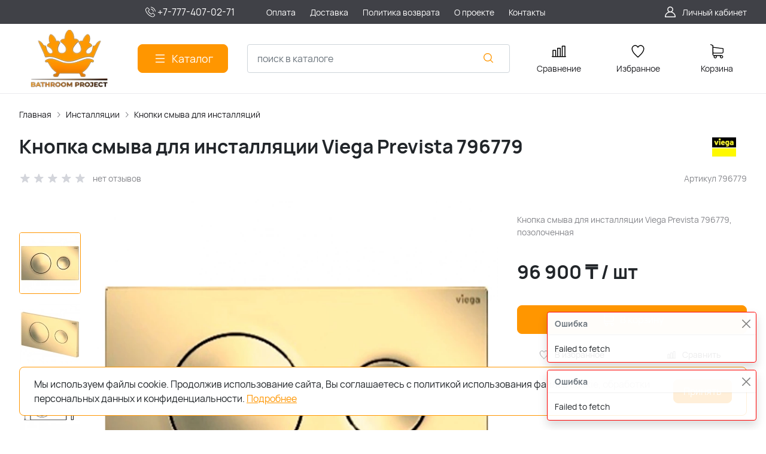

--- FILE ---
content_type: text/html; charset=utf-8
request_url: https://b-project.kz/product/knopka-smyva-dlya-installyacii-viega-prevista-796779/
body_size: 29861
content:
<!DOCTYPE HTML>
<html  lang="ru">
<head >
<title>Кнопка смыва для инсталляции Viega Prevista 796779, золотая в Алматы</title>

<!--  -->
<!-- 1 -->
<meta http-equiv="X-UA-Compatible" content="IE=Edge" >
<meta http-equiv="Content-type" content="text/html; Charset=utf-8" >
<meta name="keywords" content="кнопка смыва Viega Prevista 796779 в золотом цвете, Viega в Алматы" >
<meta name="description" content="Купить кнопку смыва для инсталляции Viega Prevista 796779 в золотом цвете, по выгодной цене 96 900 тг, в Алматы со склада. Немецкое качество с доставкой по городу!" >
<meta name="viewport" content="width=device-width, initial-scale=1, maximum-scale=1" >


<link  href="/modules/kaptcha/view/css/recaptcha3.css"  rel="stylesheet">
<link type="image/png" href="/storage/favicon/485e2b5ff6d9602ea29facc32e9c95dd.png"  rel="icon">
<link  href="/modules/amazinglightgallery/view/css/amazinglightgallery.css"  rel="stylesheet">
<link  href="/modules/amazinglightgallery/view/css/lightgallery.min.css"  rel="stylesheet">
<link  href="/modules/bonuses/view/css/bonuses.css"  rel="stylesheet">
<link  href="/modules/deliverycost/view/css/deliverycost.css"  rel="stylesheet">
<link  href="/modules/comments/view/css/comments.css"  rel="stylesheet">
<link  href="/modules/files/view/css/libs/dropzone.css"  rel="stylesheet">
<link type="font/woff2" href="/templates/amazing/resource/css/fonts/Manrope-Bold.woff2"  rel="preload" as="font" crossorigin="anonymous">
<link type="font/woff2" href="/templates/amazing/resource/css/fonts/Manrope-Regular.woff2"  rel="preload" as="font" crossorigin="anonymous">
<link  href="/templates/amazing/resource/img/icons/loader.svg"  rel="preload" as="image" crossorigin="anonymous">
<link  href="/templates/amazing/resource/css/bootstrap.css"  rel="stylesheet">
<link  href="/templates/amazing/resource/css/swiper.css"  rel="stylesheet">
<link  href="/templates/amazing/resource/css/nouislider.css"  rel="stylesheet">
<link  href="/templates/amazing/resource/css/main.css"  rel="stylesheet">
<link  href="/templates/amazing/resource/css/skeleton.css"  rel="stylesheet">
<link  href="/templates/amazing/resource/css/glightbox.css"  rel="stylesheet">
<link  href="/modules/users/view/css/verification.css"  rel="stylesheet">
<link  href="/templates/amazing/resource/css/custom.css"  rel="stylesheet">
<link  href="/modules/deliverycost/view/css/deliverycost.css"  rel="stylesheet">
<link  href="/modules/hiddendebugpanel/view/css/hiddendebugpanel.css"  rel="stylesheet">
<link  href="https://b-project.kz/product/knopka-smyva-dlya-installyacii-viega-prevista-796779/"  rel="canonical">

<script>
    window.global = {"mapParams":{"map_type":"yandex","yandexJsApiGeocoder":"9060ed2c-075d-4719-a4ad-203dd20ed86e"},"baseLang":"ru","lang":"ru","folder":"","telephonyOffsetBottom":0,"reCaptchaV3SiteKey":"6LcetnEqAAAAANgYUfVS0ayZxPnjODZVSnxq9Yci","phonemask_config":{"mask":"+{7}(000)000-00-00","additional_names":"phone\r\nuser_phone\r\ngift_phone","lastupdate":1679530148,"deactivated":null,"additional_class":""},"bonuses":{"offer_bonuses":[0]},"compareProducts":[],"favoriteProducts":[],"cartProducts":[],"current_city_dialog_url":"\/deliverycost-front-cityfound\/?redirect=https%3A%2F%2Fb-project.kz%2Fproduct%2Fknopka-smyva-dlya-installyacii-viega-prevista-796779%2F"};
</script>

<script  src="/templates/amazing/resource/js/libs/jquery.min.js"></script>
<script  src="/resource/js/core6/rs.jscore.js"></script>
<script  src="/resource/js/corelang.js"></script>
<script  src="https://www.google.com/recaptcha/api.js?render=6LcetnEqAAAAANgYUfVS0ayZxPnjODZVSnxq9Yci"></script>
<script  src="/modules/kaptcha/view/js/recaptcha3.js"></script>
<script  src="/resource/js//webpjs/rs.webpcheck.js"></script>
<script  src="/modules/phonemask/view/js/imask.js?v=3"></script>
<script  src="/modules/catalog/view/js/rscomponent/product.js"></script>
<script  src="/modules/amazinglightgallery/view/js/lightgallery-nojquery.js"></script>
<script  src="/modules/amazinglightgallery/view/js/amazinglightgallery.js"></script>
<script  src="/modules/bonuses/view/js/bonuses.js"></script>
<script  src="/modules/shop/view/js/selectaddresschange.js"></script>
<script  src="/modules/shop/view/js/rscomponent/selectcity.js"></script>
<script  src="/modules/deliverycost/view/js/rscomponent/deliverycost.js"></script>
<script  src="/resource/js/core6/rsplugins/ajaxpaginator.js"></script>
<script  src="/modules/comments/view/js/rscomponent/comments.js"></script>
<script  src="/modules/files/view/js/libs/dropzone.min.js"></script>
<script  src="/modules/files/view/js/fileupload.js"></script>
<script  src="/templates/amazing/resource/js/libs/swiper.min.js"></script>
<script  src="/templates/amazing/resource/js/libs/nouislider.min.js"></script>
<script  src="/templates/amazing/resource/js/libs/bootstrap.min.js"></script>
<script  src="/templates/amazing/resource/js/libs/autocomplete.min.js"></script>
<script  src="/templates/amazing/resource/js/libs/wnumb.min.js"></script>
<script  src="/templates/amazing/resource/js/libs/glightbox.min.js"></script>
<script  src="/templates/amazing/resource/js/libs/loading-attribute-polyfill.min.js"></script>
<script  src="/resource/js/core6/rsplugins/scroller.js"></script>
<script  src="/resource/js/core6/rsplugins/modal.js"></script>
<script  src="/resource/js/core6/rsplugins/cookie.js"></script>
<script  src="/resource/js/core6/rsplugins/toast.js"></script>
<script  src="/resource/js/core6/rsplugins/opendialog.js"></script>
<script  src="/templates/amazing/resource/js/rscomponent/theme.js"></script>
<script  src="/modules/users/view/js/rscomponent/verification.js"></script>
<script  src="/modules/catalog/view/js/rscomponent/changeoffer.js"></script>
<script  src="/modules/catalog/view/js/rscomponent/offerspreview.js"></script>
<script  src="/modules/catalog/view/js/rscomponent/searchline.js"></script>
<script  src="/modules/catalog/view/js/rscomponent/compare.js"></script>
<script  src="/modules/catalog/view/js/rscomponent/favorite.js"></script>
<script  src="/modules/shop/view/js/rscomponent/cart.js"></script>
<script  src="/modules/catalog/view/js/rscomponent/category.js"></script>
<script  src="/modules/catalog/view/js/rscomponent/productslider.js"></script>
<script  src="/modules/emailsubscribe/view/js/rscomponent/emailsubscribe.js"></script>
<script  src="/templates/amazing/resource/js/rscomponent/cookiepolicy.js"></script>
<script  src="/templates/amazing/resource/js/custom.js"></script>
<script  src="/modules/deliverycost/view/js/deliverycost.js"></script>
<script  src="/modules/deliverycost/view/js/subdialog.js"></script>
<script  src="/modules/evsourcebuster/view/js/sourcebuster.min.js"></script>
<script  src="/modules/evsourcebuster/view/js/sbjs.js"></script>
<script  src="//ulogin.ru/js/ulogin.js"></script>
<script  src="/modules/socialauth/view/js/socialauth.js"></script>

<script type="application/ld+json">{"@context":"https://schema.org/","@type":"Product","name":"Кнопка смыва для инсталляции Viega Prevista 796779","description":"Кнопка смыва для инсталляции Viega Prevista 796779, позолоченная","offers":{"@type":"Offer","price":"96900.00","priceCurrency":"KZT","itemCondition":"https://schema.org/NewCondition","availability":"https://schema.org/InStock"},"brand":{"@type":"Brand","name":"VIEGA"},"image":["https://b-project.kz/storage/photo/resized/xy_1500x1500/h/wh54zbw5o40ko3u_cd0c0bd2.jpg.webp","https://b-project.kz/storage/photo/resized/xy_1500x1500/b/wali1ih8bm5gx30_982c0249.jpg.webp","https://b-project.kz/storage/photo/resized/xy_1500x1500/b/jxh4iq1s4dxsw1y_984bfbe1.jpg.webp"]}</script><script type="application/ld+json">{"@context":"https://schema.org","@type":"BreadcrumbList","itemListElement":[{"@type":"ListItem","position":1,"name":"Главная","item":"https://b-project.kz/"},{"@type":"ListItem","position":2,"name":"Инсталляции","item":"https://b-project.kz/catalog/santehnicheskie-installyacii/"},{"@type":"ListItem","position":3,"name":"Кнопки смыва для инсталляций","item":"https://b-project.kz/catalog/knopki-smyva-dlya-installyatsii/"}]}</script>
<style>:root {
--theme-primary: #ff9600;
--theme-primary-dark: #03091f;
--theme-primary-light: #ff9600;
--theme-primary-very-light: #f3fbff;
--theme-primary-border: #afe2ff;
--theme-primary-btn-text: #ffffff;
--theme-link: #ff9600;
--theme-link-hover: #ff9600;

--theme-menubar-bg: #404147;
--theme-menubar-link: #ffffff;

--theme-footer-bg: #333333;
--theme-subfooter-bg: #1b1b1f;
--theme-footer-link: #ffffff;
--theme-footer-text: #ffffff;
}</style><!-- Google Tag Manager -->
<script>(function(w,d,s,l,i){ w[l]=w[l]||[];w[l].push({ 'gtm.start':
new Date().getTime(),event:'gtm.js' });var f=d.getElementsByTagName(s)[0],
j=d.createElement(s),dl=l!='dataLayer'?'&l='+l:'';j.async=true;j.src=
'https://www.googletagmanager.com/gtm.js?id='+i+dl;f.parentNode.insertBefore(j,f);
})(window,document,'script','dataLayer','GTM-NLKJ8SW');</script>
<!-- End Google Tag Manager --><!-- Global site tag (gtag.js) - Google Analytics -->
<script async src="https://www.googletagmanager.com/gtag/js?id=UA-26702899-1"></script>
<script>
  window.dataLayer = window.dataLayer || [];
  function gtag(){dataLayer.push(arguments);}
  gtag('js', new Date());

  gtag('config', 'UA-26702899-1');
</script>

<meta name="google-site-verification" content="Mel4BPa6hIg8UXIvMBhwBlvfYzysNLOxwtiCuTKWRlg" />

</head>
<body class=" container_large" data-sticky-header="none" >
    

        <header class="head">            <div class="head__inner" >
            
                            
        
        
                
    <div class="row" >                            
        
        
                
    <div class="" >                            
        
        
                    <script>

  (function (y, e, p) {

      e.YepsID = '4yjYG7GsNdwFJn4QY';

      var s = y.createElement('script');

      e[p] = e[p] || function() {

          (e[p].q = e[p].q || []).push(arguments);

      };

      s.async = true;

      s.src = 'https://widget.yeps.io/yeps.js';

      if (y.head) y.head.appendChild(s);

  })(document, window, 'Yeps');

</script>
    

    </div>


    </div>
<div class="head-bar">
    <div class="container">
                
    <div class="row g-4 align-items-center" >                            
        
        
                
    <div class="col-2 col-xl-2" >                            
        
        
        

    </div>
        
    <div class="col-auto col-xl-2" >                            
        
        
                        <a href="tel:+77774070271" class="head-bar__link">
        <svg width="24" height="24" viewBox="0 0 24 24" xmlns="http://www.w3.org/2000/svg">
            <path d="M17.423 14.031C17.075 13.6686 16.6552 13.4748 16.2103 13.4748C15.7689 13.4748 15.3456 13.665 14.9832 14.0274L13.8494 15.1576C13.7561 15.1074 13.6628 15.0607 13.5731 15.0141C13.4439 14.9495 13.322 14.8885 13.2179 14.8239C12.1559 14.1494 11.1907 13.2703 10.265 12.1329C9.81651 11.566 9.51512 11.0888 9.29625 10.6045C9.59047 10.3354 9.86315 10.0555 10.1287 9.78641C10.2291 9.68595 10.3296 9.5819 10.4301 9.48144C11.1835 8.72796 11.1835 7.75204 10.4301 6.99856L9.45054 6.01905C9.33931 5.90782 9.22449 5.79301 9.11685 5.67819C8.90158 5.45574 8.67553 5.22611 8.44232 5.01083C8.09428 4.66638 7.67808 4.4834 7.24035 4.4834C6.80261 4.4834 6.37923 4.66638 6.02044 5.01083C6.01685 5.01442 6.01685 5.01442 6.01326 5.01801L4.79335 6.24868C4.33409 6.70794 4.07217 7.26766 4.01476 7.91708C3.92865 8.96477 4.23722 9.9407 4.47402 10.5794C5.05527 12.1473 5.92356 13.6004 7.21882 15.1576C8.79035 17.0341 10.6812 18.5159 12.8412 19.56C13.6664 19.9511 14.7679 20.414 15.9986 20.4929C16.0739 20.4965 16.1529 20.5001 16.2246 20.5001C17.0534 20.5001 17.7495 20.2023 18.2949 19.6103C18.2985 19.6031 18.3056 19.5995 18.3092 19.5923C18.4958 19.3663 18.7111 19.1618 18.9371 18.9429C19.0914 18.7958 19.2493 18.6415 19.4036 18.4801C19.7588 18.1105 19.9453 17.6799 19.9453 17.2386C19.9453 16.7937 19.7552 16.3667 19.3928 16.0079L17.423 14.031ZM18.7075 17.8091C18.7039 17.8091 18.7039 17.8127 18.7075 17.8091C18.5676 17.9598 18.424 18.0961 18.2698 18.2468C18.0365 18.4693 17.7997 18.7025 17.5773 18.9644C17.2149 19.3519 16.7879 19.5349 16.2282 19.5349C16.1744 19.5349 16.117 19.5349 16.0632 19.5313C14.9975 19.4632 14.0073 19.047 13.2645 18.6917C11.2338 17.7086 9.45054 16.3129 7.9687 14.5441C6.74521 13.0694 5.92715 11.706 5.38537 10.2421C5.05169 9.34868 4.9297 8.65262 4.98352 7.99602C5.01939 7.57623 5.18085 7.22819 5.47865 6.93039L6.70215 5.7069C6.87796 5.54185 7.06454 5.45215 7.24752 5.45215C7.47357 5.45215 7.65655 5.58849 7.77137 5.70331C7.77495 5.7069 7.77854 5.71048 7.78213 5.71407C8.001 5.91859 8.2091 6.13028 8.42796 6.35632C8.53919 6.47113 8.65401 6.58595 8.76882 6.70435L9.74834 7.68387C10.1287 8.06419 10.1287 8.41581 9.74834 8.79614C9.64429 8.90019 9.54382 9.00424 9.43977 9.1047C9.13838 9.41327 8.85135 9.7003 8.53919 9.98016C8.53202 9.98734 8.52484 9.99093 8.52125 9.9981C8.21269 10.3067 8.27009 10.6081 8.33468 10.8126C8.33827 10.8233 8.34185 10.8341 8.34544 10.8449C8.60019 11.462 8.95898 12.0432 9.50435 12.7357L9.50794 12.7393C10.4982 13.9592 11.5423 14.91 12.6941 15.6384C12.8412 15.7317 12.9919 15.807 13.1354 15.8788C13.2645 15.9434 13.3865 16.0044 13.4906 16.0689C13.5049 16.0761 13.5193 16.0869 13.5336 16.0941C13.6556 16.1551 13.7704 16.1838 13.8889 16.1838C14.1867 16.1838 14.3732 15.9972 14.4342 15.9362L15.6613 14.7091C15.7833 14.5871 15.977 14.44 16.2031 14.44C16.4255 14.44 16.6085 14.5799 16.7198 14.7019C16.7233 14.7055 16.7233 14.7055 16.7269 14.7091L18.7039 16.6861C19.0735 17.052 19.0735 17.4288 18.7075 17.8091Z"/>
            <path d="M13.1751 7.54389C14.1151 7.70176 14.9691 8.14667 15.6508 8.82838C16.3325 9.5101 16.7738 10.364 16.9353 11.3041C16.9747 11.5409 17.1793 11.7059 17.4125 11.7059C17.4412 11.7059 17.4663 11.7023 17.495 11.6988C17.7605 11.6557 17.9363 11.4045 17.8933 11.139C17.6995 10.0017 17.1613 8.96473 16.3397 8.14308C15.518 7.32144 14.4811 6.78324 13.3437 6.58949C13.0782 6.54644 12.8306 6.72225 12.784 6.98417C12.7373 7.24609 12.9096 7.50084 13.1751 7.54389Z"/>
            <path d="M20.9684 10.9991C20.649 9.12614 19.7664 7.42186 18.4101 6.06561C17.0539 4.70935 15.3496 3.82671 13.4767 3.50738C13.2148 3.46074 12.9672 3.64014 12.9205 3.90206C12.8775 4.16757 13.0533 4.41514 13.3188 4.46178C14.9908 4.74523 16.5157 5.53817 17.7284 6.74732C18.9412 7.96005 19.7305 9.48494 20.014 11.1569C20.0534 11.3937 20.2579 11.5588 20.4912 11.5588C20.5199 11.5588 20.545 11.5552 20.5737 11.5516C20.8356 11.5121 21.015 11.261 20.9684 10.9991Z"/>
        </svg><font size="3">+7-777-407-02-71</font>
        <span class="ms-2"></span>
    </a>
    

    </div>
        
    <div class="d-flex col offset-xxl-1 justify-content-center justify-content-xl-start d-flex" >                            
        
        
                        <ul class="head-bar__menu">
                                <li>
                <a class="head-bar__link" href="/usloviya-oplaty/" >
                    <span>Оплата</span>
                                    </a>
                            </li>
                                <li>
                <a class="head-bar__link" href="/dostavka/" >
                    <span>Доставка</span>
                                    </a>
                            </li>
                                <li>
                <a class="head-bar__link" href="/politika-vozvrata/" >
                    <span>Политика возврата</span>
                                    </a>
                            </li>
                                <li>
                <a class="head-bar__link" href="/o-proekte/" >
                    <span>О проекте</span>
                                    </a>
                            </li>
                                <li>
                <a class="head-bar__link" href="/kontakty/" >
                    <span>Контакты</span>
                                    </a>
                            </li>
            </ul>

    

    </div>
        
    <div class="d-flex col-2 col-xl-3 justify-content-end d-flex" >                            
        
        
                        <a href="#" class="head-bar__link" data-bs-toggle="dropdown" data-bs-reference="parent">
        <svg width="24" height="24" viewBox="0 0 24 24" fill="none" xmlns="http://www.w3.org/2000/svg">
            <path d="M18.364 13.9275C17.3671 12.9306 16.1774 12.1969 14.8791 11.76C16.0764 10.8752 16.8543 9.45393 16.8543 7.85428C16.8543 5.17762 14.6767 3 12 3C9.32332 3 7.1457 5.17762 7.1457 7.85428C7.1457 9.45396 7.92364 10.8752 9.12089 11.76C7.82264 12.1968 6.63295 12.9306 5.63602 13.9275C3.93618 15.6274 3 17.8875 3 20.2915C3 20.6828 3.31722 21 3.70854 21H20.2915C20.6828 21 21 20.6828 21 20.2915C21 17.8875 20.0639 15.6274 18.364 13.9275ZM8.56285 7.85428C8.56285 5.959 10.1047 4.41712 12.0001 4.41712C13.8954 4.41712 15.4373 5.959 15.4373 7.85428C15.4373 9.74956 13.8954 11.2914 12.0001 11.2914C10.1047 11.2915 8.56285 9.74956 8.56285 7.85428ZM4.44995 19.5829C4.80834 15.7326 8.05769 12.7086 12 12.7086C15.9423 12.7086 19.1917 15.7326 19.5501 19.5829H4.44995Z" />
        </svg>
        <span class="ms-2">Личный кабинет</span>
    </a>
    <ul class="dropdown-menu head-bar__dropdown dropdown-menu-end">
        <li><a class="dropdown-item rs-in-dialog" href="/auth/?referer=%252Fproduct%252Fknopka-smyva-dlya-installyacii-viega-prevista-796779%252F">Вход</a></li>
        <li><a class="dropdown-item rs-in-dialog" href="/register/?referer=%252Fproduct%252Fknopka-smyva-dlya-installyacii-viega-prevista-796779%252F">Регистрация</a></li>
    </ul>

    

    </div>


    </div>

    </div>
</div><div class="head-main">
    <div class="container">
                
    <div class="row gx-3 gy-2 gx-xl-5 align-items-center" >                            
        
        
                
    <div class="col-sm-auto head-logo me-xxl-6" >                            
        
        
                        <div class="text-center">
        <a href="/">
            <img class="logo logo_without-desc"
                 src="/storage/system/resized/xy_300x300/e3a83dc0e6ca0665c2d772360377c5fe_551c60cc.png.webp" alt="Сайт b-project.kz"
                                            srcset="/storage/system/resized/xy_600x600/e3a83dc0e6ca0665c2d772360377c5fe_3cc5860e.png.webp 2x"
                    >
        </a>
            </div>

            <div class="ms-4 d-lg-none d-flex">
            <a class="head-mob-link" href="tel:+77774070271">
        <img src="/templates/amazing/resource/img/icons/phone-head.svg" alt="Позвонить">
    </a>
    </div>
    

    </div>
        
    <div class="col-auto d-none d-lg-block" >                            
        
        
                        <button type="button" class="btn btn-primary primary-svg head-catalog-btn dropdown-catalog-btn rs-catalog-show">
        <svg width="24" height="24" viewBox="0 0 24 24" xmlns="http://www.w3.org/2000/svg">
            <path fill-rule="evenodd" clip-rule="evenodd"
                  d="M4.75 6C4.75 5.58579 5.08579 5.25 5.5 5.25H19.5C19.9142 5.25 20.25 5.58579 20.25 6C20.25 6.41421 19.9142 6.75 19.5 6.75H5.5C5.08579 6.75 4.75 6.41421 4.75 6ZM4.75 12C4.75 11.5858 5.08579 11.25 5.5 11.25H19.5C19.9142 11.25 20.25 11.5858 20.25 12C20.25 12.4142 19.9142 12.75 19.5 12.75H5.5C5.08579 12.75 4.75 12.4142 4.75 12ZM4.75 18C4.75 17.5858 5.08579 17.25 5.5 17.25H19.5C19.9142 17.25 20.25 17.5858 20.25 18C20.25 18.4142 19.9142 18.75 19.5 18.75H5.5C5.08579 18.75 4.75 18.4142 4.75 18Z"/>
        </svg>
        <span class="ms-2 d-none d-xl-block">Каталог</span>
    </button>

    

    </div>
        
    <div class="d-flex col-12 col-sm align-items-center" >                            
        
        
                    
<form class="head-search rs-search-line" action="/catalog/all/" method="GET">
    <input type="text" class="form-control  rs-autocomplete" placeholder="поиск в каталоге" name="query" value="" autocomplete="off" data-source-url="/catalog-block-searchline/?sldo=ajaxSearchItems&_block_id=1534">
    <div class="head-search__dropdown rs-autocomplete-result"></div>
    <button type="button" class="head-search__clear rs-autocomplete-clear d-none">
        <img src="/templates/amazing/resource/img/icons/close.svg" alt="">
    </button>
    <button class="head-search__btn" type="submit">
        <svg width="24" height="24" viewBox="0 0 24 24" xmlns="http://www.w3.org/2000/svg">
            <path d="M10.8885 4C7.09202 4 4 7.092 4 10.8885C4 14.685 7.09202 17.7771 10.8885 17.7771C12.5475 17.7771 14.0726 17.1894 15.2633 16.2077H15.2703L18.8604 19.8048C19.1207 20.0651 19.5444 20.0651 19.8048 19.8048C20.0651 19.5444 20.0651 19.1276 19.8048 18.8673L16.2008 15.2703C16.2019 15.2681 16.1997 15.2647 16.2008 15.2634C17.1825 14.0727 17.7771 12.5476 17.7771 10.8886C17.7771 7.09207 14.6851 4.00007 10.8885 4.00007L10.8885 4ZM10.8885 5.33327C13.9645 5.33327 16.4438 7.81256 16.4438 10.8885C16.4438 13.9645 13.9645 16.4438 10.8885 16.4438C7.81258 16.4438 5.33327 13.9645 5.33327 10.8885C5.33327 7.81256 7.81258 5.33327 10.8885 5.33327Z"/>
        </svg>
    </button>
</form>
            <a role="button" data-id="offcanvas-menu" data-extra-class="offcanvas-multilevel" class="head-menu d-lg-none offcanvas-open"
   data-load-url="/category/?referer=%2Fproduct%2Fknopka-smyva-dlya-installyacii-viega-prevista-796779%2F">
    <svg width="24" height="24" viewBox="0 0 24 24" xmlns="http://www.w3.org/2000/svg">
        <path fill-rule="evenodd" clip-rule="evenodd"
              d="M4.75 6C4.75 5.58579 5.08579 5.25 5.5 5.25H19.5C19.9142 5.25 20.25 5.58579 20.25 6C20.25 6.41421 19.9142 6.75 19.5 6.75H5.5C5.08579 6.75 4.75 6.41421 4.75 6ZM4.75 12C4.75 11.5858 5.08579 11.25 5.5 11.25H19.5C19.9142 11.25 20.25 11.5858 20.25 12C20.25 12.4142 19.9142 12.75 19.5 12.75H5.5C5.08579 12.75 4.75 12.4142 4.75 12ZM4.75 18C4.75 17.5858 5.08579 17.25 5.5 17.25H19.5C19.9142 17.25 20.25 17.5858 20.25 18C20.25 18.4142 19.9142 18.75 19.5 18.75H5.5C5.08579 18.75 4.75 18.4142 4.75 18Z"/>
    </svg>
</a>
    

    </div>
        
    <div class="col-auto d-none d-lg-block" >                            
        
        
                        
    <a class="head-icon-link rs-compare-block rs-do-compare"
       data-compare-url='{ "add":"/catalog-block-compare/?cpmdo=ajaxAdd&_block_id=1536", "remove":"/catalog-block-compare/?cpmdo=ajaxRemove&_block_id=1536", "compare":"/compare/" }' >
        <span class="position-relative">
            <svg width="24" height="24" viewBox="0 0 24 24" xmlns="http://www.w3.org/2000/svg">
                <path d="M23.25 19.9274H22.7688V3.32812C22.7688 2.91394 22.433 2.57812 22.0188 2.57812H17.4441C17.0299 2.57812 16.6941 2.91394 16.6941 3.32812V19.9274H15.0375V6.828C15.0375 6.41382 14.7017 6.078 14.2875 6.078H9.71283C9.29865 6.078 8.96283 6.41382 8.96283 6.828V19.9274H7.30627V10.3281C7.30627 9.91388 6.97046 9.57806 6.55627 9.57806H1.98157C1.56738 9.57806 1.23157 9.91388 1.23157 10.3281V19.9274H0.75C0.335815 19.9274 0 20.2632 0 20.6774C0 21.0916 0.335815 21.4274 0.75 21.4274H23.25C23.6642 21.4274 24 21.0916 24 20.6774C24 20.2632 23.6642 19.9274 23.25 19.9274ZM18.1939 4.07812H21.2686V19.9274H18.1939V4.07812ZM10.4628 19.9274V7.578H13.5375V19.9274H10.4628ZM2.73157 11.0781H5.80627V19.9274H2.73157V11.0781Z"/>
            </svg>
            <span class="label-count rs-compare-items-count">0</span>
        </span>
        <div class="mt-2">Сравнение</div>
    </a>

    

    </div>
        
    <div class="col-auto d-none d-lg-block" >                            
        
        
                        
    <a class="head-icon-link rs-favorite-block"
       href="/favorite/" data-favorite-url="/favorite/">
        <span class="position-relative">
            <svg width="24" height="24" viewBox="0 0 24 24" xmlns="http://www.w3.org/2000/svg">
                <path d="M16.5753 1.5C14.7876 1.5 13.1142 2.34796 12 3.76871C10.8858 2.34791 9.2124 1.5 7.42468 1.5C4.15782 1.5 1.5 4.28439 1.5 7.70694C1.5 10.3869 3.02538 13.4868 6.03369 16.9203C8.34882 19.5627 10.8673 21.6086 11.584 22.1727L11.9999 22.5L12.4157 22.1727C13.1324 21.6086 15.651 19.5628 17.9662 16.9204C20.9746 13.4869 22.5 10.387 22.5 7.70694C22.5 4.28439 19.8422 1.5 16.5753 1.5ZM16.9461 15.9395C15.0419 18.1128 12.9931 19.8697 11.9999 20.6794C11.0066 19.8697 8.958 18.1128 7.05374 15.9394C4.32628 12.8264 2.88462 9.97966 2.88462 7.70694C2.88462 5.08429 4.92129 2.95058 7.42468 2.95058C9.07209 2.95058 10.5932 3.89123 11.3945 5.40549L12 6.54981L12.6055 5.40549C13.4067 3.89128 14.9279 2.95058 16.5753 2.95058C19.0787 2.95058 21.1154 5.08424 21.1154 7.70694C21.1154 9.97975 19.6737 12.8265 16.9461 15.9395Z"/>
            </svg>
            <span class="label-count rs-favorite-items-count">0</span>
        </span>
        <div class="mt-2">Избранное</div>
    </a>

    

    </div>
        
    <div class="col-auto d-none d-lg-block" >                            
        
        
                    


    <a class="cart head-icon-link  rs-cart-block "
       id="rs-cart"
       data-redirect="/cart/">
        <span class="position-relative cart-icon-block">
            <svg width="24" height="24" viewBox="0 0 24 24" xmlns="http://www.w3.org/2000/svg">
                <path d="M7.27003 15.5874H20.3143C21.7934 15.5874 23 14.3807 23 12.9016V7.41341C23 7.40855 23 7.39881 23 7.39395C23 7.37935 23 7.36962 23 7.35503C23 7.3453 23 7.33556 22.9951 7.32583C22.9951 7.3161 22.9903 7.30151 22.9903 7.29178C22.9903 7.28204 22.9854 7.27231 22.9854 7.26258C22.9805 7.25285 22.9805 7.24312 22.9757 7.22852C22.9708 7.21879 22.9708 7.20906 22.9659 7.19933C22.9611 7.1896 22.9611 7.17987 22.9562 7.17014C22.9513 7.16041 22.9465 7.15068 22.9416 7.13608C22.9368 7.12635 22.9319 7.11662 22.927 7.11175C22.9222 7.10202 22.9173 7.09229 22.9124 7.08256C22.9076 7.07283 22.9027 7.06797 22.8978 7.05823C22.893 7.0485 22.8832 7.03877 22.8784 7.02904C22.8735 7.01931 22.8686 7.01445 22.8589 7.00471C22.854 6.99498 22.8443 6.99012 22.8394 6.98039C22.8346 6.97066 22.8248 6.96579 22.82 6.95606C22.8151 6.94633 22.8054 6.94146 22.8005 6.9366C22.7908 6.92687 22.7859 6.922 22.7762 6.91227C22.7665 6.90741 22.7616 6.89768 22.7519 6.89281C22.7421 6.88794 22.7324 6.87821 22.7227 6.87335C22.7129 6.86848 22.7081 6.86362 22.6983 6.85875C22.6886 6.85389 22.6789 6.84902 22.6692 6.83929C22.6594 6.83442 22.6497 6.82956 22.64 6.82469C22.6302 6.81983 22.6205 6.81496 22.6108 6.8101C22.601 6.80523 22.5913 6.80037 22.5816 6.7955C22.5718 6.79064 22.5621 6.79063 22.5524 6.78577C22.5427 6.7809 22.5281 6.77604 22.5183 6.77604C22.5086 6.77604 22.4989 6.77117 22.494 6.77117C22.4794 6.76631 22.4697 6.76631 22.4551 6.76631C22.4502 6.76631 22.4453 6.76144 22.4356 6.76144L5.90284 4.47955V2.17333C5.90284 2.149 5.90284 2.12468 5.89798 2.10522C5.89798 2.10035 5.89798 2.09548 5.89311 2.08575C5.89311 2.07116 5.88825 2.05656 5.88825 2.04196C5.88338 2.02737 5.88338 2.01764 5.87852 2.00304C5.87852 1.99331 5.87365 1.98844 5.87365 1.97871C5.86879 1.96412 5.86392 1.94952 5.85905 1.93492C5.85905 1.93006 5.85419 1.92033 5.85419 1.91546C5.84932 1.90087 5.84446 1.89114 5.83473 1.87654C5.82986 1.87167 5.82986 1.86194 5.825 1.85708C5.82013 1.84735 5.81527 1.83762 5.80553 1.82789C5.80067 1.81815 5.7958 1.81329 5.79094 1.80356C5.78607 1.79383 5.78121 1.78896 5.77634 1.77923C5.77148 1.7695 5.76175 1.75977 5.75688 1.75004C5.75202 1.74517 5.74715 1.74031 5.74228 1.73544C5.73255 1.72571 5.72282 1.71598 5.71309 1.70625C5.70823 1.70138 5.70336 1.69652 5.69849 1.69165C5.68876 1.68192 5.67903 1.67219 5.66444 1.66246C5.65957 1.65759 5.64984 1.65273 5.64498 1.64786C5.63524 1.63813 5.62551 1.63327 5.61578 1.62354C5.60119 1.61381 5.58659 1.60407 5.57686 1.59921C5.57199 1.59434 5.56713 1.59434 5.56226 1.58948C5.5428 1.57975 5.51847 1.57002 5.49901 1.56029L1.91318 0.0519994C1.57747 -0.0890984 1.1931 0.0665957 1.052 0.402311C0.910902 0.738027 1.0666 1.1224 1.40231 1.26349L4.58431 2.60636V5.58401V6.05595V9.67584V12.9114V16.9983C4.58431 18.3607 5.60605 19.4894 6.92459 19.6597C6.68618 20.0587 6.54508 20.5258 6.54508 21.022C6.54508 22.4865 7.73711 23.6737 9.19675 23.6737C10.6564 23.6737 11.8484 22.4817 11.8484 21.022C11.8484 20.5355 11.717 20.0733 11.4835 19.6841H17.3901C17.1566 20.0782 17.0252 20.5355 17.0252 21.022C17.0252 22.4865 18.2173 23.6737 19.6769 23.6737C21.1365 23.6737 22.3286 22.4817 22.3286 21.022C22.3286 19.5624 21.1365 18.3704 19.6769 18.3704H7.27003C6.51102 18.3704 5.89798 17.7525 5.89798 16.9983V15.2176C6.29694 15.4511 6.76889 15.5874 7.27003 15.5874ZM10.5396 21.0172C10.5396 21.7567 9.93629 22.3552 9.20161 22.3552C8.46693 22.3552 7.86362 21.7519 7.86362 21.0172C7.86362 20.2825 8.46693 19.6792 9.20161 19.6792C9.93629 19.6792 10.5396 20.2776 10.5396 21.0172ZM21.0198 21.0172C21.0198 21.7567 20.4165 22.3552 19.6818 22.3552C18.9471 22.3552 18.3438 21.7519 18.3438 21.0172C18.3438 20.2825 18.9471 19.6792 19.6818 19.6792C20.4165 19.6792 21.0198 20.2776 21.0198 21.0172ZM20.3143 14.2737H7.27003C6.51102 14.2737 5.89798 13.6558 5.89798 12.9016V9.66611V6.04622V5.80295L21.6863 7.9778V12.8968C21.6863 13.6606 21.0684 14.2737 20.3143 14.2737Z"/>
            </svg>
            <span class="label-count rs-cart-items-count">0</span>
        </span>
        <div class="mt-2">
            <span class="cart__price rs-cart-items-price">0 ₸</span>
            <span class="cart__empty-text">Корзина</span>
        </div>
    </a>

    

    </div>


    </div>

    </div>
</div><div class="head-dropdown-catalog">
    <div class="container">
                
                                
        
        
                
                                
        
        
                    

    <div class="row g-3">
        <div class="col-auto">
            <div class="head-dropdown-catalog__categories py-xl-6 py-4">
                                                        <a href="/catalog/luchshaya-cena/" class="head-dropdown-catalog__category" data-target="dropdown-subcat-1" >
                                                <span class="ms-3">Лучшая цена</span>
                    </a>
                                                        <a href="/catalog/smesiteli/" class="head-dropdown-catalog__category" data-target="dropdown-subcat-2" >
                                                <span class="ms-3">Смесители</span>
                    </a>
                                                        <a href="/catalog/sanfayans/" class="head-dropdown-catalog__category" data-target="dropdown-subcat-3" >
                                                <span class="ms-3">Санфаянс</span>
                    </a>
                                                        <a href="/catalog/santehnicheskie-installyacii/" class="head-dropdown-catalog__category" data-target="dropdown-subcat-4" >
                                                <span class="ms-3">Инсталляции</span>
                    </a>
                                                        <a href="/catalog/vanny/" class="head-dropdown-catalog__category" data-target="dropdown-subcat-5" >
                                                <span class="ms-3">Ванны</span>
                    </a>
                                                        <a href="/catalog/ekrany-pod-vannu/" class="head-dropdown-catalog__category" data-target="dropdown-subcat-6" >
                                                <span class="ms-3">Экраны для ванны</span>
                    </a>
                                                        <a href="/catalog/dushevaya-programma/" class="head-dropdown-catalog__category" data-target="dropdown-subcat-7" >
                                                <span class="ms-3">Душевая программа</span>
                    </a>
                                                        <a href="/catalog/dushevye-kabiny-i-ograzhdeniya/" class="head-dropdown-catalog__category" data-target="dropdown-subcat-8" >
                                                <span class="ms-3">Душевые кабины и ограждения</span>
                    </a>
                                                        <a href="/catalog/moiki/" class="head-dropdown-catalog__category" data-target="dropdown-subcat-9" >
                                                <span class="ms-3">Мойки для кухни</span>
                    </a>
                                                        <a href="/catalog/mebel-dlya-vannoi/" class="head-dropdown-catalog__category" data-target="dropdown-subcat-10" >
                                                <span class="ms-3">Мебель для ванной комнаты</span>
                    </a>
                                                        <a href="/catalog/polotencesushiteli/" class="head-dropdown-catalog__category" data-target="dropdown-subcat-11" >
                                                <span class="ms-3">Полотенцесушители</span>
                    </a>
                                                        <a href="/catalog/aksessuary-dlya-dusha/" class="head-dropdown-catalog__category" data-target="dropdown-subcat-12" >
                                                <span class="ms-3">Аксессуары для ванной комнаты</span>
                    </a>
                                                        <a href="/catalog/sliv-i-kanalizaciya/" class="head-dropdown-catalog__category" data-target="dropdown-subcat-13" >
                                                <span class="ms-3">Слив и канализация</span>
                    </a>
                                                        <a href="/catalog/komplektuyuschie-dlya-santehniki/" class="head-dropdown-catalog__category" data-target="dropdown-subcat-14" >
                                                <span class="ms-3">Комплектующие для сантехники</span>
                    </a>
                                                        <a href="/catalog/vodonagrevateli/" class="head-dropdown-catalog__category" data-target="dropdown-subcat-15" >
                                                <span class="ms-3">Водонагреватели</span>
                    </a>
                                                        <a href="/catalog/plitka/" class="head-dropdown-catalog__category" data-target="dropdown-subcat-16" >
                                                <span class="ms-3">Керамическая плитка</span>
                    </a>
                                                        <a href="/catalog/dlya-obschestvennyh-mest/" class="head-dropdown-catalog__category" data-target="dropdown-subcat-17" >
                                                <span class="ms-3">Для общественных мест</span>
                    </a>
                                                        <a href="/catalog/optovym-pokupatelyam/" class="head-dropdown-catalog__category" data-target="dropdown-subcat-18" >
                                                <span class="ms-3">Сантехника для оптовых покупателей</span>
                    </a>
                            </div>
        </div>
        <div class="col">
            <div class="py-xl-6 py-4">
                                    <div class="head-dropdown-catalog__subcat d-block px-3" id="dropdown-subcat-0">
    <div class="mb-4">
        <img src="/templates/amazing/resource/img/icons/arrow-left.svg" alt="" class="me-2">
        <span>Выберите интересующую вас категорию</span>
    </div>
    <div>
            <div class="skeleton-block">
            <img src="/templates/amazing/resource/img/skeleton/skeleton-banner-catalog.svg" alt="Баннер">
        </div>
    </div>
</div>
                <div class="head-dropdown-catalog__subcat" id="dropdown-subcat-2">
            <div class="row g-5 row-cols-xl-3 row-cols-2">
                                                        <div>
                        <a href="/catalog/smesiteli-dlya-umyvalnika/" class="head-catalog-category" >Смесители для раковины</a>
                                            </div>
                                                        <div>
                        <a href="/catalog/smesiteli-dlya-vanny/" class="head-catalog-category" >Смесители для ванны</a>
                                            </div>
                                                        <div>
                        <a href="/catalog/smesitel-dlya-kukhni/" class="head-catalog-category" >Смесители для кухни</a>
                                            </div>
                                                        <div>
                        <a href="/catalog/smesiteli-dlya-dusha/" class="head-catalog-category" >Смеситель для душа</a>
                                            </div>
                                                        <div>
                        <a href="/catalog/smesiteli-dlya-bide/" class="head-catalog-category" >Смесители для биде</a>
                                            </div>
                                                        <div>
                        <a href="/catalog/smesiteli-s-gigienicheskim-dushem/" class="head-catalog-category" >Смеситель с гигиеническим душем</a>
                                            </div>
                                                        <div>
                        <a href="/catalog/nabory-smesiteley-3-v-1/" class="head-catalog-category" >Набор смесителей</a>
                                            </div>
                            </div>
        </div>
                <div class="head-dropdown-catalog__subcat" id="dropdown-subcat-3">
            <div class="row g-5 row-cols-xl-3 row-cols-2">
                                                        <div>
                        <a href="/catalog/unitazy/" class="head-catalog-category" >Напольные унитазы</a>
                                            </div>
                                                        <div>
                        <a href="/catalog/podvesnye-unitazy/" class="head-catalog-category" >Подвесные унитазы</a>
                                            </div>
                                                        <div>
                        <a href="/catalog/pristavnye-unitazy/" class="head-catalog-category" >Приставные унитазы</a>
                                            </div>
                                                        <div>
                        <a href="/catalog/bachki-dlya-unitazov/" class="head-catalog-category" >Бачки для унитазов</a>
                                            </div>
                                                        <div>
                        <a href="/catalog/umyvalniki/" class="head-catalog-category" >Раковины</a>
                                            </div>
                                                        <div>
                        <a href="/catalog/rakoviny-mebelnye/" class="head-catalog-category" >Раковины мебельные</a>
                                            </div>
                                                        <div>
                        <a href="/catalog/pedestaly/" class="head-catalog-category" >Пьедесталы</a>
                                            </div>
                                                        <div>
                        <a href="/catalog/bide/" class="head-catalog-category" >Биде</a>
                                            </div>
                                                        <div>
                        <a href="/catalog/pissuary/" class="head-catalog-category" >Писсуары</a>
                                            </div>
                                                        <div>
                        <a href="/catalog/installyaciya-s-podvesnym-unitazom/" class="head-catalog-category" >Подвесные унитазы с инсталляцией</a>
                                            </div>
                            </div>
        </div>
                <div class="head-dropdown-catalog__subcat" id="dropdown-subcat-4">
            <div class="row g-5 row-cols-xl-3 row-cols-2">
                                                        <div>
                        <a href="/catalog/installyacii-dlya-unitazov/" class="head-catalog-category" >Инсталляция для унитаза</a>
                                            </div>
                                                        <div>
                        <a href="/catalog/knopki-smyva-dlya-installyatsii/" class="head-catalog-category" >Кнопки смыва для инсталляций</a>
                                            </div>
                                                        <div>
                        <a href="/catalog/installyacii-dlya-bide/" class="head-catalog-category" >Инсталляции для биде</a>
                                            </div>
                                                        <div>
                        <a href="/catalog/installyacii-dlya-pissuarov/" class="head-catalog-category" >Инсталляции для писсуаров</a>
                                            </div>
                                                        <div>
                        <a href="/catalog/installyacii-dlya-rakovin/" class="head-catalog-category" >Инсталляции для раковин</a>
                                            </div>
                                                        <div>
                        <a href="/catalog/bachki-skrytogo-montazha/" class="head-catalog-category" >Бачки скрытого монтажа</a>
                                            </div>
                            </div>
        </div>
                <div class="head-dropdown-catalog__subcat" id="dropdown-subcat-5">
            <div class="row g-5 row-cols-xl-3 row-cols-2">
                                                        <div>
                        <a href="/catalog/vanny-akrilovye/" class="head-catalog-category" >Акриловые ванны</a>
                                            </div>
                                                        <div>
                        <a href="/catalog/vanny-stalnye/" class="head-catalog-category" >Ванны стальные</a>
                                            </div>
                                                        <div>
                        <a href="/catalog/vanny-chugunnye/" class="head-catalog-category" >Чугунные ванны</a>
                                            </div>
                                                        <div>
                        <a href="/catalog/vanna-iz-iskusstvennogo-kamnya/" class="head-catalog-category" >Ванны из искусственного камня</a>
                                            </div>
                                                        <div>
                        <a href="/catalog/vanny-kvarilovye/" class="head-catalog-category" >Ванны квариловые</a>
                                            </div>
                            </div>
        </div>
                    <div class="head-dropdown-catalog__subcat" id="dropdown-subcat-7">
            <div class="row g-5 row-cols-xl-3 row-cols-2">
                                                        <div>
                        <a href="/catalog/dushevye-leyki/" class="head-catalog-category" >Душевые лейки</a>
                                            </div>
                                                        <div>
                        <a href="/catalog/dushevye-shlangi/" class="head-catalog-category" >Шланги для душа</a>
                                            </div>
                                                        <div>
                        <a href="/catalog/dushevye-stoyki/" class="head-catalog-category" >Душевые стойки</a>
                                            </div>
                                                        <div>
                        <a href="/catalog/dushevye-garnitury/" class="head-catalog-category" >Душевые гарнитуры</a>
                                            </div>
                                                        <div>
                        <a href="/catalog/derzhateli-dlya-dusha/" class="head-catalog-category" >Держатели для душа</a>
                                            </div>
                                                        <div>
                        <a href="/catalog/dushevye-komplekty/" class="head-catalog-category" >Душевые комплекты</a>
                                            </div>
                                                        <div>
                        <a href="/catalog/dushevye-shtangi/" class="head-catalog-category" >Душевые штанги</a>
                                            </div>
                                                        <div>
                        <a href="/catalog/shlangovye-podklyucheniya/" class="head-catalog-category" >Шланговые подключения</a>
                                            </div>
                                                        <div>
                        <a href="/catalog/verhniy-dush/" class="head-catalog-category" >Лейки для верхнего душа</a>
                                            </div>
                                                        <div>
                        <a href="/catalog/kronshteyny-dlya-verhnego-dusha/" class="head-catalog-category" >Кронштейн для верхнего душа</a>
                                            </div>
                                                        <div>
                        <a href="/catalog/izlivy-dlya-vanny/" class="head-catalog-category" >Изливы для ванн</a>
                                            </div>
                                                        <div>
                        <a href="/catalog/gigienicheskie-leyki/" class="head-catalog-category" >Лейки для гигиенического душа</a>
                                            </div>
                            </div>
        </div>
                <div class="head-dropdown-catalog__subcat" id="dropdown-subcat-8">
            <div class="row g-5 row-cols-xl-3 row-cols-2">
                                                        <div>
                        <a href="/catalog/dushevye-kabiny/" class="head-catalog-category" >Душевые кабины</a>
                                            </div>
                                                        <div>
                        <a href="/catalog/shtory-nad-vannoi/" class="head-catalog-category" >Стеклянные шторы для ванной</a>
                                            </div>
                                                        <div>
                        <a href="/catalog/dushevye-boksy/" class="head-catalog-category" >Душевые боксы</a>
                                            </div>
                                                        <div>
                        <a href="/catalog/dushevye-ugolki/" class="head-catalog-category" >Душевые уголки</a>
                                            </div>
                                                        <div>
                        <a href="/catalog/dushevye-dveri-v-nishu/" class="head-catalog-category" >Душевые двери в нишу</a>
                                            </div>
                                                        <div>
                        <a href="/catalog/dushevye-peregorodki/" class="head-catalog-category" >Душевые перегородки</a>
                                            </div>
                                                        <div>
                        <a href="/catalog/poddony-dlya-dusha/" class="head-catalog-category" >Душевые поддоны</a>
                                            </div>
                            </div>
        </div>
                <div class="head-dropdown-catalog__subcat" id="dropdown-subcat-9">
            <div class="row g-5 row-cols-xl-3 row-cols-2">
                                                        <div>
                        <a href="/catalog/mojki-iz-nerzhavejki/" class="head-catalog-category" >Мойки из нержавейки</a>
                                            </div>
                                                        <div>
                        <a href="/catalog/mojki-emalirovannye/" class="head-catalog-category" >Мойки эмалированные</a>
                                            </div>
                                                        <div>
                        <a href="/catalog/mojki-iz-iskusstvennogo-kamnya/" class="head-catalog-category" >Мойки из искусственного камня</a>
                                            </div>
                                                        <div>
                        <a href="/catalog/moyki-iz-keramiki/" class="head-catalog-category" >Мойки из керамики</a>
                                            </div>
                                                        <div>
                        <a href="/catalog/aksessuary-dlya-kuhonnyh-moek/" class="head-catalog-category" >Аксессуары для кухонных моек</a>
                                            </div>
                            </div>
        </div>
                <div class="head-dropdown-catalog__subcat" id="dropdown-subcat-10">
            <div class="row g-5 row-cols-xl-3 row-cols-2">
                                                        <div>
                        <a href="/catalog/tumby-s-rakovinoy-dlya-vannoy-komnaty/" class="head-catalog-category" >Тумбы с раковиной для ванной комнаты</a>
                                            </div>
                                                        <div>
                        <a href="/catalog/zerkala-shkafy-dlya-vannoy-komnaty/" class="head-catalog-category" >Зеркала-шкафы для ванной комнаты</a>
                                            </div>
                                                        <div>
                        <a href="/catalog/shkafy-navesnye-dlya-vannoy-komnaty/" class="head-catalog-category" >Шкафы навесные для ванной комнаты</a>
                                            </div>
                                                        <div>
                        <a href="/catalog/zerkalo-dlya-vannoj/" class="head-catalog-category" >Зеркала для ванных</a>
                                            </div>
                                                        <div>
                        <a href="/catalog/tumby-bez-rakoviny/" class="head-catalog-category" >Тумбы без раковины</a>
                                            </div>
                                                        <div>
                        <a href="/catalog/shkafy-penaly-dlya-vannoy-komnaty/" class="head-catalog-category" >Шкафы-пеналы</a>
                                            </div>
                                                        <div>
                        <a href="/catalog/stoleshnicy-dlya-rakoviny/" class="head-catalog-category" >Столешницы для раковины</a>
                                            </div>
                            </div>
        </div>
                <div class="head-dropdown-catalog__subcat" id="dropdown-subcat-11">
            <div class="row g-5 row-cols-xl-3 row-cols-2">
                                                        <div>
                        <a href="/catalog/polotentsesushiteli-vodyanye/" class="head-catalog-category" >Полотенцесушители водяные</a>
                                            </div>
                                                        <div>
                        <a href="/catalog/polotentsesushiteli-elektricheskie/" class="head-catalog-category" >Полотенцесушители электрические</a>
                                            </div>
                            </div>
        </div>
                <div class="head-dropdown-catalog__subcat" id="dropdown-subcat-12">
            <div class="row g-5 row-cols-xl-3 row-cols-2">
                                                        <div>
                        <a href="/catalog/karnizy-dlya-shtor/" class="head-catalog-category" >Карнизы для штор в ванную</a>
                                            </div>
                                                        <div>
                        <a href="/catalog/kryuchki/" class="head-catalog-category" >Крючки для ванной</a>
                                            </div>
                                                        <div>
                        <a href="/catalog/mylnitsy/" class="head-catalog-category" >Мыльницы</a>
                                            </div>
                                                        <div>
                        <a href="/catalog/podstakanniki/" class="head-catalog-category" >Подстаканники</a>
                                            </div>
                                                        <div>
                        <a href="/catalog/derzhateli-dlya-tualetnoy-bumagi/" class="head-catalog-category" >Держатели для туалетной бумаги</a>
                                            </div>
                                                        <div>
                        <a href="/catalog/derzhateli-dlya-zapasnyh-rulonov/" class="head-catalog-category" >Держатели для запасных рулонов</a>
                                            </div>
                                                        <div>
                        <a href="/catalog/ershi-podvesnye/" class="head-catalog-category" >Ерши туалетные</a>
                                            </div>
                                                        <div>
                        <a href="/catalog/polotentsederzhateli/" class="head-catalog-category" >Полотенцедержатели</a>
                                            </div>
                                                        <div>
                        <a href="/catalog/dozatory-dlya-myla/" class="head-catalog-category" >Дозаторы для мыла</a>
                                            </div>
                                                        <div>
                        <a href="/catalog/polki/" class="head-catalog-category" >Полки для ванной</a>
                                            </div>
                                                        <div>
                        <a href="/catalog/shtory-dlya-vanny-iz-tkani/" class="head-catalog-category" >Шторы для ванны</a>
                                            </div>
                                                        <div>
                        <a href="/catalog/kolca-dlya-shtorki/" class="head-catalog-category" >Кольца для шторки</a>
                                            </div>
                                                        <div>
                        <a href="/catalog/kosmeticheskie-zerkala/" class="head-catalog-category" >Косметические зеркала</a>
                                            </div>
                                                        <div>
                        <a href="/catalog/musornye-vedra/" class="head-catalog-category" >Мусорные ведра</a>
                                            </div>
                                                        <div>
                        <a href="/catalog/poruchni-dlya-vannoy/" class="head-catalog-category" >Поручни для ванной</a>
                                            </div>
                                                        <div>
                        <a href="/catalog/derzhateli-dlya-fena/" class="head-catalog-category" >Держатели для фена</a>
                                            </div>
                                                        <div>
                        <a href="/catalog/boksy-dlya-salfetok/" class="head-catalog-category" >Боксы для салфеток</a>
                                            </div>
                                                        <div>
                        <a href="/catalog/sidenya-dlya-vann/" class="head-catalog-category" >Сиденья для ванн</a>
                                            </div>
                                                        <div>
                        <a href="/catalog/nabory-aksessuarov-dlya-vannoj-komnaty/" class="head-catalog-category" >Наборы аксессуаров для ванной комнаты</a>
                                            </div>
                                                        <div>
                        <a href="/catalog/korziny-dlya-belya/" class="head-catalog-category" >Корзины для белья</a>
                                            </div>
                            </div>
        </div>
                <div class="head-dropdown-catalog__subcat" id="dropdown-subcat-13">
            <div class="row g-5 row-cols-xl-3 row-cols-2">
                                                        <div>
                        <a href="/catalog/slivy-perelivy/" class="head-catalog-category" >Сифон для ванной с переливом</a>
                                            </div>
                                                        <div>
                        <a href="/catalog/sifony-dlya-rakoviny/" class="head-catalog-category" >Сифоны для раковины</a>
                                            </div>
                                                        <div>
                        <a href="/catalog/sifony-dlya-kuhonnoy-moyki/" class="head-catalog-category" >Сифоны для кухонной мойки</a>
                                            </div>
                                                        <div>
                        <a href="/catalog/sifony-dlya-pissuara/" class="head-catalog-category" >Сифоны для писсуара</a>
                                            </div>
                                                        <div>
                        <a href="/catalog/sifony-dlya-dush-poddona/" class="head-catalog-category" >Сифоны для душевого поддона</a>
                                            </div>
                                                        <div>
                        <a href="/catalog/sifony-dlya-bide/" class="head-catalog-category" >Сифоны для биде</a>
                                            </div>
                                                        <div>
                        <a href="/catalog/mehanizmy-smyva-dlya-pissuarov/" class="head-catalog-category" >Механизмы смыва для писсуаров</a>
                                            </div>
                                                        <div>
                        <a href="/catalog/gofrosifony-gofrotruby/" class="head-catalog-category" >Сифоны для раковины гофрированные </a>
                                            </div>
                                                        <div>
                        <a href="/catalog/sifony-dlya-stiralnyh-mashin/" class="head-catalog-category" >Сифоны для стиральных машин</a>
                                            </div>
                                                        <div>
                        <a href="/catalog/donnye-klapany/" class="head-catalog-category" >Донные клапаны</a>
                                            </div>
                                                        <div>
                        <a href="/catalog/gofry-i-otvody/" class="head-catalog-category" >Гофры и отводы</a>
                                            </div>
                                                        <div>
                        <a href="/catalog/trapy-dlya-dusha/" class="head-catalog-category" >Трапы для душа</a>
                                            </div>
                                                        <div>
                        <a href="/catalog/dushevye-lotki/" class="head-catalog-category" >Душевые лотки</a>
                                            </div>
                                                        <div>
                        <a href="/catalog/sifony-dlya-dushevyh-lotkov/" class="head-catalog-category" >Сифоны для душевых лотков и трапов</a>
                                            </div>
                            </div>
        </div>
                <div class="head-dropdown-catalog__subcat" id="dropdown-subcat-14">
            <div class="row g-5 row-cols-xl-3 row-cols-2">
                                                        <div>
                        <a href="/catalog/komplektuyuschie-dlya-polotencesushiteley/" class="head-catalog-category" >Комплектующие для полотенцесушителей</a>
                                            </div>
                                                        <div>
                        <a href="/catalog/sideniya-dlya-unitazov/" class="head-catalog-category" >Сиденье для унитазов</a>
                                            </div>
                                                        <div>
                        <a href="/catalog/klapany-napolnitelnye/" class="head-catalog-category" >Поплавки для унитаза</a>
                                            </div>
                                                        <div>
                        <a href="/catalog/vodoslivnaya-armatura/" class="head-catalog-category" >Арматура для сливного бачка унитаза</a>
                                            </div>
                                                        <div>
                        <a href="/catalog/shlangi-gibkie-d-vody/" class="head-catalog-category" >Шланги гибкие для воды</a>
                                            </div>
                                                        <div>
                        <a href="/catalog/shlangi-zalivnye/" class="head-catalog-category" >Шланги заливные для стиральных машин</a>
                                            </div>
                                                        <div>
                        <a href="/catalog/shlangi-slivnye/" class="head-catalog-category" >Шланги сливные для стиральных машин</a>
                                            </div>
                                                        <div>
                        <a href="/catalog/zapornye-ventili/" class="head-catalog-category" >Запорные вентили</a>
                                            </div>
                                                        <div>
                        <a href="/catalog/komplektuyuschie-dlya-smesiteley/" class="head-catalog-category" >Комплектующие для смесителей</a>
                                            </div>
                                                        <div>
                        <a href="/catalog/komplektuyuschie-dlya-unitazov/" class="head-catalog-category" >Комплектующие к унитазам</a>
                                            </div>
                                                        <div>
                        <a href="/catalog/komplektuyuschie-dlya-vann/" class="head-catalog-category" >Комплектующие для ванн</a>
                                            </div>
                                                        <div>
                        <a href="/catalog/komplektuyuschie-dlya-uglov-i-poddonov/" class="head-catalog-category" >Комплектующие для углов и поддонов</a>
                                            </div>
                                                        <div>
                        <a href="/catalog/komplektuyuschie-dlya-installyaciy/" class="head-catalog-category" >Комплектующие для инсталляции</a>
                                            </div>
                                                        <div>
                        <a href="/catalog/komplektuyuschie-dlya-umyvalnikov/" class="head-catalog-category" >Комплектующие для умывальников</a>
                                            </div>
                                                        <div>
                        <a href="/catalog/komplektuyuschie-dlya-dushevyh-trapov-i-lotkov/" class="head-catalog-category" >Комплектующие для душевых трапов и лотков</a>
                                            </div>
                                                        <div>
                        <a href="/catalog/komplektuyuschie-dlya-aksessuarov/" class="head-catalog-category" >Комплектующие для аксессуаров</a>
                                            </div>
                            </div>
        </div>
                    <div class="head-dropdown-catalog__subcat" id="dropdown-subcat-16">
            <div class="row g-5 row-cols-xl-3 row-cols-2">
                                                        <div>
                        <a href="/catalog/keramogranit/" class="head-catalog-category" >Керамогранит</a>
                                            </div>
                                                        <div>
                        <a href="/catalog/nastennaya-plitka/" class="head-catalog-category" >Настенная плитка</a>
                                            </div>
                            </div>
        </div>
                <div class="head-dropdown-catalog__subcat" id="dropdown-subcat-17">
            <div class="row g-5 row-cols-xl-3 row-cols-2">
                                                        <div>
                        <a href="/catalog/chashi-genuya/" class="head-catalog-category" >Чаши Генуя</a>
                                            </div>
                                                        <div>
                        <a href="/catalog/sensornye-smesiteli/" class="head-catalog-category" >Сенсорные смесители</a>
                                            </div>
                                                        <div>
                        <a href="/catalog/sushilki-dlya-ruk/" class="head-catalog-category" >Сушилки для рук</a>
                                            </div>
                                                        <div>
                        <a href="/catalog/urny/" class="head-catalog-category" >Урны</a>
                                            </div>
                                                        <div>
                        <a href="/catalog/dispensery-dlya-myla/" class="head-catalog-category" >Диспенсеры для мыла</a>
                                            </div>
                                                        <div>
                        <a href="/catalog/dispensery-dlya-tualetnoy-bumagi/" class="head-catalog-category" >Диспенсеры для туалетной бумаги</a>
                                            </div>
                                                        <div>
                        <a href="/catalog/dispensery-dlya-bumazhnyh-polotenec/" class="head-catalog-category" >Диспенсеры для бумажных полотенец</a>
                                            </div>
                                                        <div>
                        <a href="/catalog/dispensery-dlya-gigienicheskih-paketov/" class="head-catalog-category" >Диспенсеры для гигиенических пакетов</a>
                                            </div>
                                                        <div>
                        <a href="/catalog/dispensery-dlya-osvezhiteley-vozduha/" class="head-catalog-category" >Диспенсеры для освежителей воздуха</a>
                                            </div>
                                                        <div>
                        <a href="/catalog/dispensery-dlya-nakladok-na-kryshku-unitaza/" class="head-catalog-category" >Диспенсеры для накладок на крышку унитаза</a>
                                            </div>
                                                        <div>
                        <a href="/catalog/dispensery-dlya-protirochnyh-materialov/" class="head-catalog-category" >Диспенсеры для протирочных материалов</a>
                                            </div>
                                                        <div>
                        <a href="/catalog/feny-dlya-volos/" class="head-catalog-category" >Фены для волос</a>
                                            </div>
                                                        <div>
                        <a href="/catalog/poruchni-dlya-mgn/" class="head-catalog-category" >Поручни для МГН</a>
                                            </div>
                            </div>
        </div>
                <div class="head-dropdown-catalog__subcat" id="dropdown-subcat-18">
            <div class="row g-5 row-cols-xl-3 row-cols-2">
                                                        <div>
                        <a href="/catalog/vanny-optom/" class="head-catalog-category" >Ванны оптом</a>
                                            </div>
                                                        <div>
                        <a href="/catalog/unitazy-optom/" class="head-catalog-category" >Унитазы оптом</a>
                                            </div>
                                                        <div>
                        <a href="/catalog/mojki-optom/" class="head-catalog-category" >Мойки оптом</a>
                                            </div>
                                                        <div>
                        <a href="/catalog/rakoviny-optom/" class="head-catalog-category" >Раковины оптом</a>
                                            </div>
                                                        <div>
                        <a href="/catalog/smesiteli-optom/" class="head-catalog-category" >Смесители оптом</a>
                                            </div>
                                                        <div>
                        <a href="/catalog/poddony-optom/" class="head-catalog-category" >Поддоны для душа оптом</a>
                                            </div>
                                                        <div>
                        <a href="/catalog/dushevye-kabiny-optom/" class="head-catalog-category" >Душевые кабины оптом</a>
                                            </div>
                                                        <div>
                        <a href="/catalog/sifony-optom/" class="head-catalog-category" >Сифоны оптом</a>
                                            </div>
                            </div>
        </div>
                                </div>
        </div>
            </div>

    

    


    

    </div>
</div>

            </div>
        </header>
        <main class="">            
                            
        
        
        <div class="container">
            
    <div class="row" >                            
        
        
                
    <div class="" >                            
        
        
                    <nav class="breadcrumb" aria-label="breadcrumb">
        <ul class="breadcrumb__list">
                                                        <li class="breadcrumb__item"><a href="/" class="first">Главная</a></li>
                                                                                    <li class="breadcrumb__item"><a href="/catalog/santehnicheskie-installyacii/" >Инсталляции</a></li>
                                                                                    <li class="breadcrumb__item"><a href="/catalog/knopki-smyva-dlya-installyatsii/" >Кнопки смыва для инсталляций</a></li>
                                        </ul>
    </nav>

    

    </div>


    </div>

</div>        
                                
        
        
                
                                
        
        
                    



<div class="product-variant-second
            product-variant-tab-first
            rs-product
            rs-zoom                                     rs-can-be-reserved            "
            data-sale-status="show_cost"
            data-id="15691">

    <div class="mb-sm-4 mb-3">
        <div class="container">
            <div class="row g-3">
                <div class="col-lg-auto d-flex flex-lg-column align-items-center align-items-lg-end justify-content-between">
                                            <div class="fs-5 text-gray order-lg-last">Артикул <span class="rs-product-barcode">796779</span></div>
                                                                                                                    <a class="product-brand ms-3 ms-lg-0 mb-lg-3" href="/brand/viega/">
                                <img src="/storage/system/resized/xy_77x40/3f0d4835ed7466d1f7824b9b35d15cd2_925f568.png.webp" srcset="/storage/system/resized/xy_154x80/3f0d4835ed7466d1f7824b9b35d15cd2_9aa4c1f6.png.webp 2x"
                                     alt="VIEGA" title="Бренд: VIEGA">
                            </a>
                                                            </div>
                <div class="col order-lg-first">
                                            <h1 class="mb-lg-4">Кнопка смыва для инсталляции Viega Prevista 796779</h1>
                    
                    <div class="row align-items-center row-cols-auto g-3 gx-5">
                                                    <div class="d-flex align-items-center">
                                <div class="rating-stars me-2">
                                    <div class="rating-stars__act" style="width: 0%;"></div>
                                </div>
                                <a href="#tab-comments" class="item-product-reviews rs-go-to-tab">
                                                                        <div>
                                                                                    нет отзывов                                                                            </div>
                                </a>
                            </div>
                                                                                                                                                        </div>
                </div>
            </div>
        </div>
    </div>
    <div class="mb-6">
        <div class="container">
            <div class="row g-5 gx-4">
                                                                                                        <div class="variant-product-gallery">
                    





		
<div class="product-gallery">
	<div class="swiper-container product-gallery-top">
						<div class="swiper-wrapper amazing-lightgallery">
							<a href="/storage/photo/resized/xy_1732x1732/h/wh54zbw5o40ko3u_83622359.jpg.webp" class="swiper-slide" data-image-id="38849">
					<img src="/storage/photo/resized/xy_866x866/h/wh54zbw5o40ko3u_2c079a04.jpg.webp"
						 alt="Кнопка смыва для инсталляции Viega Prevista 796779, золотая">
				</a>
							<a href="/storage/photo/resized/xy_1732x1732/b/wali1ih8bm5gx30_d6422ac2.jpg.webp" class="swiper-slide" data-image-id="38850">
					<img src="/storage/photo/resized/xy_866x866/b/wali1ih8bm5gx30_6c618db6.jpg.webp"
						 alt="Кнопка смыва для инсталляции Viega Prevista 796779, золотая - фото 1">
				</a>
							<a href="/storage/photo/resized/xy_1732x1732/b/jxh4iq1s4dxsw1y_d625d36a.jpg.webp" class="swiper-slide" data-image-id="38848">
					<img src="/storage/photo/resized/xy_866x866/b/jxh4iq1s4dxsw1y_4883412d.jpg.webp"
						 alt="Кнопка смыва для инсталляции Viega Prevista 796779, золотая - схема">
				</a>
					</div>
	</div>
	<div class="product-gallery-thumbs-wrap">
				<div class="swiper-button-prev"></div>
		<div class="swiper-container product-gallery-thumbs"
			 data-swiper-direction="vertical">
			<div class="swiper-wrapper">
									<div class="swiper-slide" data-image-id="38849">
						<img class="swiper-lazy"
							 src="/storage/photo/resized/xy_101x101/h/wh54zbw5o40ko3u_fafc51e2.jpg.webp"
							 srcset="/storage/photo/resized/xy_202x202/h/wh54zbw5o40ko3u_e1fa3c38.jpg.webp 2x"
							 loading="lazy"
							 alt="фото 1">
					</div>
									<div class="swiper-slide" data-image-id="38850">
						<img class="swiper-lazy"
							 src="/storage/photo/resized/xy_101x101/b/wali1ih8bm5gx30_ba9a4650.jpg.webp"
							 srcset="/storage/photo/resized/xy_202x202/b/wali1ih8bm5gx30_a19c2b8a.jpg.webp 2x"
							 loading="lazy"
							 alt="фото 2">
					</div>
									<div class="swiper-slide" data-image-id="38848">
						<img class="swiper-lazy"
							 src="/storage/photo/resized/xy_101x101/b/jxh4iq1s4dxsw1y_9e788acb.jpg.webp"
							 srcset="/storage/photo/resized/xy_202x202/b/jxh4iq1s4dxsw1y_857ee711.jpg.webp 2x"
							 loading="lazy"
							 alt="фото 3">
					</div>
							</div>
		</div>
		<div class="swiper-button-next"></div>
	</div>
</div>                </div>
                <div class="col">

                    <div class="variant-product-main">
                        <div class="variant-product-options">
                                                            
    <script rel="product-offers" type="application/json" data-check-quantity="0">{"offers":[{"id":15897,"title":"","barcode":"796779","unit":"шт","info":[],"num":40,"photos":[],"availableOn":0,"price":"96 900","oldPrice":"0","sale_status":"show_cost","substitute_price_text":false}],"mainOfferId":15897,"offersCaption":"Комплектация"}</script>

                                    
                            <div>
                                                                                                                <div class="d-none d-lg-block mt-4 fs-5 text-gray">
        <div>Кнопка смыва для инсталляции Viega Prevista 796779, позолоченная</div>
    </div>
                                    

                                                            </div>
                            <!-- <div>
                                                                                                                                                <div class="d-none d-lg-block mt-4 fs-5 text-gray">
                                            <div>Кнопка смыва для инсталляции Viega Prevista 796779, позолоченная</div>
                                        </div>
                                                                    

                            </div> -->
                        </div>
                        <div class="variant-product-aside">
                                                            <div class="product-aside">
                                <div class="product-controls">
                                                                                                                <div class="mb-xl-5 mb-md-4 mb-3">
                                        <div class="item-product-sale-status rs-sale-status"></div>
                                        <div class="item-product-price item-product-price_prod rs-price-block">

                                                                                                                                    <div class="item-product-price__new-price">
                                                <span class="rs-price-new">96 900</span> ₸
                                                                                                    <span class="rs-unit-block">/ <span class="rs-unit">шт</span></span>
                                                                                            </div>
                                                                                    </div>
                                        <div class="rs-concomitant-price d-none mt-2">
                                            <span class="rs-value"></span>
                                            <span> сопутствующие товары</span>
                                        </div>
                                    </div>
                                                                        <div class="row g-sm-4 g-3 align-items-center">
                                        <div class="col-lg-12 col col-sm-auto order-first">
                                                                                                                                        <div class="item-product-cart-action" data-sol>
                <button type="button" class="btn btn-primary primary-svg w-100 rs-buy rs-to-cart" data-add-text="Добавлено"
                        data-href="/cart/?add=15691"
                        >
                        <img src="/templates/amazing/resource/img/icons/to-cart-white.svg" alt="">
                    <span class="ms-2">В корзину</span>
                </button>

                <a data-href="/reservation/15691/"
                                      class="w-100 btn btn-outline-primary outline-primary-svg rs-reserve">
                    <svg width="24" height="24" viewBox="0 0 24 24" xmlns="http://www.w3.org/2000/svg">
    <path d="M20.7772 6.88949L12.3872 2.63835L12.3837 2.6366C12.0101 2.45061 11.5662 2.45477 11.1961 2.64773C11.167 2.66005 3.22797 6.87368 3.20122 6.8909C2.76867 7.11734 2.5 7.56109 2.5 8.04949V15.9494C2.5 16.4378 2.76867 16.8815 3.20122 17.108L11.1925 21.3493L11.1961 21.3512C11.3849 21.4496 11.5929 21.4989 11.8009 21.4989C12.0007 21.4989 12.2007 21.4534 12.3837 21.3623L20.7772 17.1094C21.2231 16.8864 21.5 16.4384 21.5 15.9397V8.05917C21.5 7.56046 21.2231 7.11248 20.7772 6.88949ZM11.7119 3.63388C11.7664 3.6059 11.8316 3.60534 11.8865 3.63232L19.7399 7.61152L16.6834 9.13323L9.00557 5.07024L11.7119 3.63388ZM11.2364 20.1127L3.72127 16.1241L3.71767 16.1222C3.65306 16.0885 3.61287 16.0223 3.61287 15.9494V8.55169L11.2364 12.527V20.1127ZM11.7988 11.5651L4.21712 7.61163L7.81763 5.70076L15.4575 9.74364L11.7988 11.5651ZM20.3871 15.9398C20.3871 16.0141 20.3457 16.081 20.279 16.1142L12.3493 20.132V12.5342L16.0004 10.7165V12.6223C16.0004 12.9296 16.2495 13.1787 16.5568 13.1787C16.8641 13.1787 17.1133 12.9296 17.1133 12.6223V10.1625L20.3871 8.53261V15.9398Z" />
    <path d="M9.22726 13.4254C9.07178 13.1603 8.73082 13.0715 8.46574 13.227L6.7425 14.238L6.38064 13.5824C6.23213 13.3134 5.89358 13.2156 5.62458 13.3641C5.35553 13.5126 5.25779 13.8512 5.4063 14.1202L6.04417 15.2759C6.04566 15.2786 6.04736 15.2811 6.04888 15.2838C6.04977 15.2854 6.05048 15.287 6.05141 15.2886C6.05352 15.2922 6.0559 15.2956 6.05809 15.2992C6.06139 15.3045 6.06473 15.3099 6.06822 15.3152C6.07174 15.3205 6.07538 15.3256 6.07905 15.3307C6.08276 15.3359 6.08648 15.3411 6.09034 15.3462C6.09416 15.3512 6.09813 15.356 6.10206 15.3608C6.10607 15.3657 6.11004 15.3705 6.11416 15.3752C6.11832 15.3799 6.12258 15.3844 6.12689 15.389C6.13108 15.3934 6.13527 15.3979 6.13962 15.4022C6.14414 15.4067 6.14882 15.411 6.15346 15.4153C6.1578 15.4193 6.1621 15.4234 6.16652 15.4272C6.17146 15.4315 6.17658 15.4356 6.18166 15.4397C6.18604 15.4433 6.19038 15.4469 6.19487 15.4503C6.20022 15.4543 6.20567 15.4581 6.21113 15.462C6.21562 15.4651 6.22003 15.4683 6.2246 15.4713C6.23024 15.475 6.23603 15.4785 6.24182 15.482C6.24638 15.4848 6.25091 15.4877 6.25555 15.4903C6.26148 15.4937 6.26757 15.4968 6.27362 15.5C6.27826 15.5024 6.28286 15.5049 6.28757 15.5072C6.29373 15.5102 6.30004 15.5129 6.30631 15.5157C6.3111 15.5178 6.31581 15.52 6.32064 15.522C6.32687 15.5246 6.33325 15.5268 6.33956 15.5291C6.34457 15.5309 6.34951 15.5329 6.35455 15.5346C6.36083 15.5367 6.36721 15.5385 6.37352 15.5404C6.37871 15.5419 6.38387 15.5436 6.38914 15.545C6.39537 15.5466 6.40168 15.5479 6.40795 15.5494C6.41341 15.5506 6.41886 15.552 6.42436 15.5531C6.43033 15.5543 6.43638 15.5551 6.44239 15.5561C6.44829 15.5571 6.45412 15.5582 6.46006 15.559C6.46573 15.5597 6.47141 15.5601 6.47713 15.5607C6.48343 15.5613 6.48974 15.5621 6.49605 15.5625C6.50106 15.5628 6.50607 15.5628 6.51108 15.563C6.51806 15.5632 6.525 15.5637 6.53197 15.5637C6.54374 15.5637 6.5555 15.5633 6.56727 15.5625C6.57027 15.5623 6.57328 15.5619 6.57628 15.5617C6.58493 15.561 6.59358 15.5603 6.60222 15.5592C6.60668 15.5586 6.61109 15.5577 6.61551 15.5571C6.62271 15.556 6.62987 15.5549 6.63703 15.5535C6.64215 15.5525 6.64727 15.5513 6.65239 15.5501C6.65881 15.5487 6.66523 15.5473 6.67162 15.5456C6.67715 15.5442 6.6826 15.5425 6.68809 15.5409C6.69407 15.5392 6.70001 15.5374 6.70594 15.5355C6.71158 15.5336 6.71715 15.5315 6.72275 15.5295C6.72851 15.5273 6.73426 15.5253 6.73997 15.5229C6.74558 15.5207 6.7511 15.5182 6.75667 15.5157C6.76231 15.5132 6.76799 15.5107 6.77359 15.508C6.77901 15.5053 6.78435 15.5026 6.7897 15.4997C6.79326 15.4979 6.7969 15.4962 6.80042 15.4942C6.80191 15.4934 6.80324 15.4924 6.80477 15.4916C6.80755 15.49 6.81037 15.4887 6.81311 15.487L9.0291 14.187C9.29395 14.0314 9.38279 13.6904 9.22726 13.4254Z" />
</svg>                    <span class="ms-2">Заказать</span>
                </a>
                <div class="item-card__not-available btn btn-outline-danger rs-unobtainable">Нет в наличии</div>
                <div class="item-card__not-available rs-bad-offer-error"></div>
            </div>
                                                                                                </div>
                                                                                    <div class="col-auto col-lg-6">
                                                <a class="product-fav rs-favorite " data-title="В избранное" data-already-title="В избранном">
                                                    <svg width="20" height="20" viewBox="0 0 24 24" fill="none" stroke="none" xmlns="http://www.w3.org/2000/svg">
                                                        <path d="M11.2131 5.5617L12 6.5651L12.7869 5.56171C13.5614 4.57411 14.711 4 15.9217 4C18.1262 4 20 5.89454 20 8.32023C20 10.2542 18.8839 12.6799 16.3617 15.5585C14.6574 17.5037 12.8132 19.0666 11.9999 19.7244C11.1866 19.0667 9.34251 17.5037 7.63817 15.5584C5.1161 12.6798 4 10.2542 4 8.32023C4 5.89454 5.87376 4 8.07829 4C9.28909 4 10.4386 4.57407 11.2131 5.5617ZM11.6434 20.7195L11.7113 20.6333L11.6434 20.7195Z" stroke-width="1"/>
                                                    </svg>
                                                    <span class="ms-2 d-none d-sm-block">В избранное</span>
                                                </a>
                                            </div>
                                                                                                                            <div class="col-auto col-lg-6">
                                                <a class="product-comp rs-compare" data-title="сравнить" data-already-title="В сравнении">
                                                    <svg width="20" height="20" viewBox="0 0 24 24" xmlns="http://www.w3.org/2000/svg">
                                                        <path d="M19.1279 18.0433V18.5433H19.6279H19.9688L19.9689 18.5433C19.9692 18.5433 19.9693 18.5433 19.97 18.5436C19.9713 18.5442 19.975 18.5462 19.9798 18.5513C19.9895 18.5616 20 18.581 20 18.6095C20 18.638 19.9895 18.6574 19.9798 18.6677C19.975 18.6728 19.9713 18.6748 19.97 18.6754C19.9693 18.6757 19.9692 18.6757 19.9689 18.6757L19.9688 18.6757H4.03125L4.03109 18.6757C4.03077 18.6757 4.03069 18.6757 4.02996 18.6754C4.02867 18.6748 4.02498 18.6728 4.02023 18.6677C4.01055 18.6574 4 18.638 4 18.6095C4 18.581 4.01055 18.5616 4.02023 18.5513C4.02498 18.5462 4.02867 18.5442 4.02996 18.5436C4.03069 18.5433 4.03077 18.5433 4.03109 18.5433L4.03125 18.5433H4.37236H4.87236V18.0433V10.7968C4.87236 10.7683 4.88291 10.7489 4.89259 10.7385C4.89734 10.7335 4.90103 10.7315 4.90232 10.7309C4.90315 10.7305 4.90314 10.7306 4.90361 10.7306H8.14403C8.14409 10.7306 8.14414 10.7306 8.14419 10.7306C8.14451 10.7306 8.14459 10.7306 8.14532 10.7309C8.14661 10.7315 8.1503 10.7335 8.15505 10.7385C8.16473 10.7489 8.17528 10.7683 8.17528 10.7968V18.0433V18.5433H8.67528H9.84867H10.3487V18.0433V8.15454C10.3487 8.12606 10.3592 8.10665 10.3689 8.09633C10.3737 8.09127 10.3773 8.08926 10.3786 8.08868C10.379 8.08852 10.3792 8.08844 10.3793 8.0884C10.3795 8.08835 10.3797 8.08836 10.3799 8.08836H13.6203C13.6208 8.08836 13.6208 8.08831 13.6216 8.08868C13.6229 8.08926 13.6266 8.09127 13.6314 8.09633C13.641 8.10665 13.6516 8.12606 13.6516 8.15454V18.0433V18.5433H14.1516H15.325H15.825V18.0433V5.51247C15.825 5.48398 15.8355 5.46457 15.8452 5.45425C15.85 5.44919 15.8537 5.44719 15.8549 5.44661C15.8553 5.44643 15.8555 5.44635 15.8557 5.44632C15.8559 5.44627 15.856 5.44629 15.8562 5.44629H19.0967L19.0968 5.44629C19.0971 5.44628 19.0972 5.44628 19.0979 5.44661C19.0992 5.44719 19.1029 5.44919 19.1077 5.45425C19.1173 5.46457 19.1279 5.48398 19.1279 5.51247V18.0433Z" />
                                                    </svg>
                                                    <span class="ms-2 d-none d-sm-block">Сравнить</span>
                                                </a>
                                            </div>
                                                                                                                                                                    
                                    </div>
                                                                    </div>
                                                                                                                                </div>
                                





<div class="delivery-cost rs-delivery-cost"
     data-url="/deliverycost-block-deliverycost/?redirect=%252Fproduct%252Fknopka-smyva-dlya-installyacii-viega-prevista-796779%252F"
     data-block-id="3924202008">

    <div class="delivery-cost__loading">
        Подождите идёт расчёт доставки...    </div>
</div>
                        </div>
                    </div>
                </div>
            </div>
        </div>
    </div>
    <div class="section pt-0">
        <div class="container">
            <div class="row">
                <div class="col offset-xxl-1 order-xl-last">
                                            
                                    </div>
                <div class="col-xxl-8 col-xl-9 mt-6 mt-xl-0">

                                                            
                                                                                                                                                <div class="tab-pills__wrap mb-lg-5 mb-4">
                        <ul class="nav nav-pills tab-pills tab-pills_product" id="tabs">
                                                                                            <li class="nav-item">
                                    <a class="nav-link active" data-tab-id="description"
                                                                                                                                    data-bs-toggle="pill" data-bs-target="#tab-description"
                                                                                    >
                                        О товаре                                                                                  </a>
                                </li>
                                                                                            <li class="nav-item">
                                    <a class="nav-link " data-tab-id="property"
                                                                                                                                    data-bs-toggle="pill" data-bs-target="#tab-property"
                                                                                    >
                                        Характеристики                                                                                  </a>
                                </li>
                                                                                            <li class="nav-item">
                                    <a class="nav-link " data-tab-id="comments"
                                                                                                                                    data-bs-toggle="pill" data-bs-target="#tab-comments"
                                                                                    >
                                        Отзывы <span class="label-count label-count_static">0</span>                                                                                  </a>
                                </li>
                                                    </ul>
                    </div>
                                            <div class="tab-content" id="pills-tabContent">
                                                            <div class="tab-pane fade show active" id="tab-description">
                                                                        <article class="last-child-margin-remove">
                                        <h2>Описание кнопки смыва Viega для инсталляции</h2>
<ul>
<li>Кнопка смыва поставляется в фирменной индивидуальной упаковке</li>
<li>Комплектация - кнопка смыва, крепление</li>
<li>Цвет - золото 24К глянцевый</li>
<li>Размер клавиши - 220x130x8 мм</li>
<li>Управление - механическое</li>
<li>Материал - пластик</li>
<li>Режим слива воды - две кнопки (режим эконом)</li>
<li>Гарантия - 1 год</li>
<li>Производство - Германия</li>
</ul>
                                    </article>
                                                                    </div>
                                                                                        <div class="tab-pane fade " id="tab-property">
                                                                                                                                                                                                                                                                                                            
                                                                                                                                    <div class="fw-bold mb-md-4 mb-3">Тех. характеристики инсталляции и кнопки</div>
                                                <ul class="product-chars mb-md-6 mb-5">
                                                                                                                                                                                                                                                                                                                                                                                                                                                                                                                                                                                                                                                                                                                                                                                                                                                                                                                                                                                                                                                                                                                                                                                                                                                                                                                                                                                                                                                                                                                                                                                                                                                                                                                                                                                                                                                                                                                                                                                                                                                                                                                                                                                                                                                                                                                                                                                                                                                    <li>
                                                                <div class="row g-4">
                                                                    <div class="col-sm-7 col-6">Назначение кнопки                                                                                                                                                     <a class="btn-popover"
                                                                               data-bs-toggle="popover"
                                                                               tabindex="0"
                                                                               data-bs-content="Назначение кнопки смыва"> ? </a>
                                                                                                                                            </div>
                                                                    <div class="col-sm-5 col-6 fw-bold">Для унитазов</div>
                                                                </div>
                                                            </li>
                                                                                                                                                                                                                                                                                        <li>
                                                                <div class="row g-4">
                                                                    <div class="col-sm-7 col-6">Управление кнопкой                                                                                                                                                     <a class="btn-popover"
                                                                               data-bs-toggle="popover"
                                                                               tabindex="0"
                                                                               data-bs-content="Управление кнопкой смыва"> ? </a>
                                                                                                                                            </div>
                                                                    <div class="col-sm-5 col-6 fw-bold">Механическое</div>
                                                                </div>
                                                            </li>
                                                                                                                                                                                                                                                                                        <li>
                                                                <div class="row g-4">
                                                                    <div class="col-sm-7 col-6">Режим слива воды кнопкой                                                                                                                                                     <a class="btn-popover"
                                                                               data-bs-toggle="popover"
                                                                               tabindex="0"
                                                                               data-bs-content="Режим слива воды кнопкой смыва"> ? </a>
                                                                                                                                            </div>
                                                                    <div class="col-sm-5 col-6 fw-bold">Две кнопки (режим эконом)</div>
                                                                </div>
                                                            </li>
                                                                                                                                                                                                                                                                                        <li>
                                                                <div class="row g-4">
                                                                    <div class="col-sm-7 col-6">Материал кнопки                                                                                                                                                     <a class="btn-popover"
                                                                               data-bs-toggle="popover"
                                                                               tabindex="0"
                                                                               data-bs-content="Материал кнопки смыва"> ? </a>
                                                                                                                                            </div>
                                                                    <div class="col-sm-5 col-6 fw-bold">Пластик</div>
                                                                </div>
                                                            </li>
                                                                                                                                                                                                                                                                                        <li>
                                                                <div class="row g-4">
                                                                    <div class="col-sm-7 col-6">Ширина кнопки (см)                                                                                                                                                    <a class="btn-popover"
                                                                               data-bs-toggle="popover"
                                                                               tabindex="0"
                                                                               data-bs-content="Ширина кнопки смыва"> ? </a>
                                                                                                                                            </div>
                                                                    <div class="col-sm-5 col-6 fw-bold">22</div>
                                                                </div>
                                                            </li>
                                                                                                                                                                                                                                                                                        <li>
                                                                <div class="row g-4">
                                                                    <div class="col-sm-7 col-6">Высота кнопки (см)                                                                                                                                                    <a class="btn-popover"
                                                                               data-bs-toggle="popover"
                                                                               tabindex="0"
                                                                               data-bs-content="Высота кнопки смыва"> ? </a>
                                                                                                                                            </div>
                                                                    <div class="col-sm-5 col-6 fw-bold">13</div>
                                                                </div>
                                                            </li>
                                                                                                                                                                                                                                                                                        <li>
                                                                <div class="row g-4">
                                                                    <div class="col-sm-7 col-6">Глубина кнопки (см)                                                                                                                                                    <a class="btn-popover"
                                                                               data-bs-toggle="popover"
                                                                               tabindex="0"
                                                                               data-bs-content="Глубина кнопки смыва"> ? </a>
                                                                                                                                            </div>
                                                                    <div class="col-sm-5 col-6 fw-bold">0.8</div>
                                                                </div>
                                                            </li>
                                                                                                                                                                                                                                                                                                                                </ul>
                                                                                                                                                                                <div class="fw-bold mb-md-4 mb-3">Внешние свойства инсталляции и кнопки</div>
                                                <ul class="product-chars mb-md-6 mb-5">
                                                                                                                                                                                                                                <li>
                                                                <div class="row g-4">
                                                                    <div class="col-sm-7 col-6">Цвет кнопки                                                                                                                                                     <a class="btn-popover"
                                                                               data-bs-toggle="popover"
                                                                               tabindex="0"
                                                                               data-bs-content="Цвет кнопки смыва"> ? </a>
                                                                                                                                            </div>
                                                                    <div class="col-sm-5 col-6 fw-bold">Золото</div>
                                                                </div>
                                                            </li>
                                                                                                                                                            </ul>
                                                                                                                                                                                <div class="fw-bold mb-md-4 mb-3">Особенности инсталляции и кнопки</div>
                                                <ul class="product-chars mb-md-6 mb-5">
                                                                                                                                                                                                                                                                                                                                                                                                    <li>
                                                                <div class="row g-4">
                                                                    <div class="col-sm-7 col-6">Оснащение                                                                                                                                                     <a class="btn-popover"
                                                                               data-bs-toggle="popover"
                                                                               tabindex="0"
                                                                               data-bs-content="Оснащение инсталляции"> ? </a>
                                                                                                                                            </div>
                                                                    <div class="col-sm-5 col-6 fw-bold">Крепление</div>
                                                                </div>
                                                            </li>
                                                                                                                                                            </ul>
                                                                                                                                                                                <div class="fw-bold mb-md-4 mb-3">Производство и гарантия</div>
                                                <ul class="product-chars mb-md-6 mb-5">
                                                                                                                                                                                                                                <li>
                                                                <div class="row g-4">
                                                                    <div class="col-sm-7 col-6">Гарантия                                                                                                                                                     <a class="btn-popover"
                                                                               data-bs-toggle="popover"
                                                                               tabindex="0"
                                                                               data-bs-content="Гарантия на изделие"> ? </a>
                                                                                                                                            </div>
                                                                    <div class="col-sm-5 col-6 fw-bold">1 год </div>
                                                                </div>
                                                            </li>
                                                                                                                                                                                                                                                                                        <li>
                                                                <div class="row g-4">
                                                                    <div class="col-sm-7 col-6">Страна                                                                                                                                                     <a class="btn-popover"
                                                                               data-bs-toggle="popover"
                                                                               tabindex="0"
                                                                               data-bs-content="Страна производства"> ? </a>
                                                                                                                                            </div>
                                                                    <div class="col-sm-5 col-6 fw-bold">Германия</div>
                                                                </div>
                                                            </li>
                                                                                                                                                            </ul>
                                                                                                                                                                                                                                            </div>
                                                                                        <div class="tab-pane fade " id="tab-comments">
                                <div class="row g-4">
                                                                            






<div class="col-md-5 order-md-last">
    <div class="product-rating">
        <div class="fw-bold text-gray mb-3">0 оценок</div>
        <div class="mb-4 d-flex align-items-center">
            <div class=" col-6">
                                                    <div class="d-flex align-items-center">
                        <div class="product-rating__stars">
                            <div class="product-rating__stars-act product-rating__stars_5"></div>
                        </div>
                        <div class="fs-5 ms-2">0</div>
                    </div>
                                    <div class="d-flex align-items-center">
                        <div class="product-rating__stars">
                            <div class="product-rating__stars-act product-rating__stars_4"></div>
                        </div>
                        <div class="fs-5 ms-2">0</div>
                    </div>
                                    <div class="d-flex align-items-center">
                        <div class="product-rating__stars">
                            <div class="product-rating__stars-act product-rating__stars_3"></div>
                        </div>
                        <div class="fs-5 ms-2">0</div>
                    </div>
                                    <div class="d-flex align-items-center">
                        <div class="product-rating__stars">
                            <div class="product-rating__stars-act product-rating__stars_2"></div>
                        </div>
                        <div class="fs-5 ms-2">0</div>
                    </div>
                                    <div class="d-flex align-items-center">
                        <div class="product-rating__stars">
                            <div class="product-rating__stars-act product-rating__stars_1"></div>
                        </div>
                        <div class="fs-5 ms-2">0</div>
                    </div>
                            </div>
            <div class="text-center col-6">
                <div class="product-rating__score">
                                                                    0
                                    </div>
                <div class="text-gray mt-2">Рейтинг</div>
            </div>
        </div>
        <div>
                            <a data-href="/auth/" class="btn btn-primary w-100 rs-in-dialog">Авторизуйтесь,<br><small>чтобы оставить отзыв</small></a>
                    </div>
    </div>
</div>


                                                                    </div>
                            </div>
                                                                                                            </div>
                                    </div>
            </div>
        </div>
    </div>
</div>

    

    
        
                                
                            
        
        <div class="section pt-0">
    <div class="container">
                    
    
    </div>
</div>

    
        
                                
                            
        
        <div class="section pt-0">
    <div class="container">
                        
        
    
    <div class="h1 mb-4">Недавно просмотренные</div>
    <div class="product-slider">
        <div class="product-slider__container">
            <div class="swiper-container swiper-products">
                <div class="swiper-wrapper">
                                            <div class="swiper-slide">
                            
<div class="item-card rs-product-item
                                 rs-can-be-reserved                "
                 data-sale-status="show_cost" data-id="15691">
    <div class="item-card__inner">
        <div class="position-relative mb-2">
                                                                                                                                                                                                <a href="/product/knopka-smyva-dlya-installyacii-viega-prevista-796779/" class="item-product-img rs-to-product">
                <canvas width="268" height="268"></canvas>
                <img src="/storage/photo/resized/xy_268x268/h/wh54zbw5o40ko3u_4b4bb7bd.jpg.webp" srcset="/storage/photo/resized/xy_536x536/h/wh54zbw5o40ko3u_a859e72f.jpg.webp 2x" loading="lazy" alt="Кнопка смыва для инсталляции Viega Prevista 796779" class="rs-image">
            </a>
        </div>
                    <a href="/product/knopka-smyva-dlya-installyacii-viega-prevista-796779/" class="item-product-reviews mb-2 rs-to-product">
                <div class="item-product-rating">
                    <img width="24" height="24" src="/templates/amazing/resource/img/icons/star.svg" alt="">
                                    </div>
                <div>
                                            нет отзывов                                    </div>
            </a>
                            <a href="/product/knopka-smyva-dlya-installyacii-viega-prevista-796779/" class="item-card__title rs-to-product">Кнопка смыва для инсталляции Viega Prevista 796779</a>
                <div class="item-product-sale-status rs-sale-status"></div>
        <div class="item-product-price item-product-price_card rs-price-block">
                        
            <div class="item-product-price__new-price">
                <span class="rs-price-new">96 900</span> ₸
                                                                                <span class="rs-unit-block">/ <span class="rs-unit">шт</span></span>
                                                </div>
                    </div>
        <div class="row g-3 align-items-center item-card__actions">
            <div class="col-lg-auto">
                                                            <div class="item-product-cart-action" data-sol>
                <button type="button" class="btn btn-primary primary-svg w-100 rs-buy rs-to-cart" data-add-text="Добавлено"
                        data-href="/cart/?add=15691"
                        >
                        <img src="/templates/amazing/resource/img/icons/to-cart-white.svg" alt="">
                    <span class="ms-2">В корзину</span>
                </button>

                <a data-href="/reservation/15691/"
                                      class="w-100 btn btn-outline-primary outline-primary-svg rs-reserve">
                    <svg width="24" height="24" viewBox="0 0 24 24" xmlns="http://www.w3.org/2000/svg">
    <path d="M20.7772 6.88949L12.3872 2.63835L12.3837 2.6366C12.0101 2.45061 11.5662 2.45477 11.1961 2.64773C11.167 2.66005 3.22797 6.87368 3.20122 6.8909C2.76867 7.11734 2.5 7.56109 2.5 8.04949V15.9494C2.5 16.4378 2.76867 16.8815 3.20122 17.108L11.1925 21.3493L11.1961 21.3512C11.3849 21.4496 11.5929 21.4989 11.8009 21.4989C12.0007 21.4989 12.2007 21.4534 12.3837 21.3623L20.7772 17.1094C21.2231 16.8864 21.5 16.4384 21.5 15.9397V8.05917C21.5 7.56046 21.2231 7.11248 20.7772 6.88949ZM11.7119 3.63388C11.7664 3.6059 11.8316 3.60534 11.8865 3.63232L19.7399 7.61152L16.6834 9.13323L9.00557 5.07024L11.7119 3.63388ZM11.2364 20.1127L3.72127 16.1241L3.71767 16.1222C3.65306 16.0885 3.61287 16.0223 3.61287 15.9494V8.55169L11.2364 12.527V20.1127ZM11.7988 11.5651L4.21712 7.61163L7.81763 5.70076L15.4575 9.74364L11.7988 11.5651ZM20.3871 15.9398C20.3871 16.0141 20.3457 16.081 20.279 16.1142L12.3493 20.132V12.5342L16.0004 10.7165V12.6223C16.0004 12.9296 16.2495 13.1787 16.5568 13.1787C16.8641 13.1787 17.1133 12.9296 17.1133 12.6223V10.1625L20.3871 8.53261V15.9398Z" />
    <path d="M9.22726 13.4254C9.07178 13.1603 8.73082 13.0715 8.46574 13.227L6.7425 14.238L6.38064 13.5824C6.23213 13.3134 5.89358 13.2156 5.62458 13.3641C5.35553 13.5126 5.25779 13.8512 5.4063 14.1202L6.04417 15.2759C6.04566 15.2786 6.04736 15.2811 6.04888 15.2838C6.04977 15.2854 6.05048 15.287 6.05141 15.2886C6.05352 15.2922 6.0559 15.2956 6.05809 15.2992C6.06139 15.3045 6.06473 15.3099 6.06822 15.3152C6.07174 15.3205 6.07538 15.3256 6.07905 15.3307C6.08276 15.3359 6.08648 15.3411 6.09034 15.3462C6.09416 15.3512 6.09813 15.356 6.10206 15.3608C6.10607 15.3657 6.11004 15.3705 6.11416 15.3752C6.11832 15.3799 6.12258 15.3844 6.12689 15.389C6.13108 15.3934 6.13527 15.3979 6.13962 15.4022C6.14414 15.4067 6.14882 15.411 6.15346 15.4153C6.1578 15.4193 6.1621 15.4234 6.16652 15.4272C6.17146 15.4315 6.17658 15.4356 6.18166 15.4397C6.18604 15.4433 6.19038 15.4469 6.19487 15.4503C6.20022 15.4543 6.20567 15.4581 6.21113 15.462C6.21562 15.4651 6.22003 15.4683 6.2246 15.4713C6.23024 15.475 6.23603 15.4785 6.24182 15.482C6.24638 15.4848 6.25091 15.4877 6.25555 15.4903C6.26148 15.4937 6.26757 15.4968 6.27362 15.5C6.27826 15.5024 6.28286 15.5049 6.28757 15.5072C6.29373 15.5102 6.30004 15.5129 6.30631 15.5157C6.3111 15.5178 6.31581 15.52 6.32064 15.522C6.32687 15.5246 6.33325 15.5268 6.33956 15.5291C6.34457 15.5309 6.34951 15.5329 6.35455 15.5346C6.36083 15.5367 6.36721 15.5385 6.37352 15.5404C6.37871 15.5419 6.38387 15.5436 6.38914 15.545C6.39537 15.5466 6.40168 15.5479 6.40795 15.5494C6.41341 15.5506 6.41886 15.552 6.42436 15.5531C6.43033 15.5543 6.43638 15.5551 6.44239 15.5561C6.44829 15.5571 6.45412 15.5582 6.46006 15.559C6.46573 15.5597 6.47141 15.5601 6.47713 15.5607C6.48343 15.5613 6.48974 15.5621 6.49605 15.5625C6.50106 15.5628 6.50607 15.5628 6.51108 15.563C6.51806 15.5632 6.525 15.5637 6.53197 15.5637C6.54374 15.5637 6.5555 15.5633 6.56727 15.5625C6.57027 15.5623 6.57328 15.5619 6.57628 15.5617C6.58493 15.561 6.59358 15.5603 6.60222 15.5592C6.60668 15.5586 6.61109 15.5577 6.61551 15.5571C6.62271 15.556 6.62987 15.5549 6.63703 15.5535C6.64215 15.5525 6.64727 15.5513 6.65239 15.5501C6.65881 15.5487 6.66523 15.5473 6.67162 15.5456C6.67715 15.5442 6.6826 15.5425 6.68809 15.5409C6.69407 15.5392 6.70001 15.5374 6.70594 15.5355C6.71158 15.5336 6.71715 15.5315 6.72275 15.5295C6.72851 15.5273 6.73426 15.5253 6.73997 15.5229C6.74558 15.5207 6.7511 15.5182 6.75667 15.5157C6.76231 15.5132 6.76799 15.5107 6.77359 15.508C6.77901 15.5053 6.78435 15.5026 6.7897 15.4997C6.79326 15.4979 6.7969 15.4962 6.80042 15.4942C6.80191 15.4934 6.80324 15.4924 6.80477 15.4916C6.80755 15.49 6.81037 15.4887 6.81311 15.487L9.0291 14.187C9.29395 14.0314 9.38279 13.6904 9.22726 13.4254Z" />
</svg>                    <span class="ms-2">Заказать</span>
                </a>
                <div class="item-card__not-available btn btn-outline-danger rs-unobtainable">Нет в наличии</div>
                <div class="item-card__not-available rs-bad-offer-error"></div>
            </div>
                        </div>
            <div class="col d-flex justify-content-center justify-content-lg-start">
                                    <div class="col-6 col-lg-auto d-flex justify-content-center me-lg-3">
                        <a class="fav rs-favorite " data-title="В избранное" data-already-title="В избранном">
                            <svg width="24" height="24" viewBox="0 0 24 24" fill="none" stroke="none" xmlns="http://www.w3.org/2000/svg">
                                <path d="M11.2131 5.5617L12 6.5651L12.7869 5.56171C13.5614 4.57411 14.711 4 15.9217 4C18.1262 4 20 5.89454 20 8.32023C20 10.2542 18.8839 12.6799 16.3617 15.5585C14.6574 17.5037 12.8132 19.0666 11.9999 19.7244C11.1866 19.0667 9.34251 17.5037 7.63817 15.5584C5.1161 12.6798 4 10.2542 4 8.32023C4 5.89454 5.87376 4 8.07829 4C9.28909 4 10.4386 4.57407 11.2131 5.5617ZM11.6434 20.7195L11.7113 20.6333L11.6434 20.7195Z" stroke-width="1"/>
                            </svg>
                        </a>
                    </div>
                                                    <div class="col-6 col-lg-auto d-flex justify-content-center">
                        <a class="comp rs-compare" data-title="сравнить" data-already-title="В сравнении">
                            <svg width="24" height="24" viewBox="0 0 24 24" xmlns="http://www.w3.org/2000/svg">
                                <path d="M19.1279 18.0433V18.5433H19.6279H19.9688L19.9689 18.5433C19.9692 18.5433 19.9693 18.5433 19.97 18.5436C19.9713 18.5442 19.975 18.5462 19.9798 18.5513C19.9895 18.5616 20 18.581 20 18.6095C20 18.638 19.9895 18.6574 19.9798 18.6677C19.975 18.6728 19.9713 18.6748 19.97 18.6754C19.9693 18.6757 19.9692 18.6757 19.9689 18.6757L19.9688 18.6757H4.03125L4.03109 18.6757C4.03077 18.6757 4.03069 18.6757 4.02996 18.6754C4.02867 18.6748 4.02498 18.6728 4.02023 18.6677C4.01055 18.6574 4 18.638 4 18.6095C4 18.581 4.01055 18.5616 4.02023 18.5513C4.02498 18.5462 4.02867 18.5442 4.02996 18.5436C4.03069 18.5433 4.03077 18.5433 4.03109 18.5433L4.03125 18.5433H4.37236H4.87236V18.0433V10.7968C4.87236 10.7683 4.88291 10.7489 4.89259 10.7385C4.89734 10.7335 4.90103 10.7315 4.90232 10.7309C4.90315 10.7305 4.90314 10.7306 4.90361 10.7306H8.14403C8.14409 10.7306 8.14414 10.7306 8.14419 10.7306C8.14451 10.7306 8.14459 10.7306 8.14532 10.7309C8.14661 10.7315 8.1503 10.7335 8.15505 10.7385C8.16473 10.7489 8.17528 10.7683 8.17528 10.7968V18.0433V18.5433H8.67528H9.84867H10.3487V18.0433V8.15454C10.3487 8.12606 10.3592 8.10665 10.3689 8.09633C10.3737 8.09127 10.3773 8.08926 10.3786 8.08868C10.379 8.08852 10.3792 8.08844 10.3793 8.0884C10.3795 8.08835 10.3797 8.08836 10.3799 8.08836H13.6203C13.6208 8.08836 13.6208 8.08831 13.6216 8.08868C13.6229 8.08926 13.6266 8.09127 13.6314 8.09633C13.641 8.10665 13.6516 8.12606 13.6516 8.15454V18.0433V18.5433H14.1516H15.325H15.825V18.0433V5.51247C15.825 5.48398 15.8355 5.46457 15.8452 5.45425C15.85 5.44919 15.8537 5.44719 15.8549 5.44661C15.8553 5.44643 15.8555 5.44635 15.8557 5.44632C15.8559 5.44627 15.856 5.44629 15.8562 5.44629H19.0967L19.0968 5.44629C19.0971 5.44628 19.0972 5.44628 19.0979 5.44661C19.0992 5.44719 19.1029 5.44919 19.1077 5.45425C19.1173 5.46457 19.1279 5.48398 19.1279 5.51247V18.0433Z" />
                            </svg>
                        </a>
                    </div>
                            </div>
        </div>
    </div>

    <div class="item-card__wrapper rs-offers-preview"></div>
                </div>                        </div>
                                    </div>
                <div class="swiper-button-prev"></div>
                <div class="swiper-button-next"></div>
            </div>
        </div>
    </div>

    
    </div>
</div>

    


    


        </main>
        <footer class="footer">            
                            
        
        
        <div class="footer__main">
    <div class="container">
                
    <div class="row row-cols-lg-2 row-cols-xl-4 g-5" >                            
        
        
                
    <div class="" >                            
        
        
                        <img class="logo logo_without-desc"
            src="/storage/system/resized/xy_200x50/6165a259a473a9de3eb56e2d0695b2c2_c2d91b46.png.webp" loading="lazy" alt=""
                            srcset="/storage/system/resized/xy_400x100/6165a259a473a9de3eb56e2d0695b2c2_adab36ad.png.webp 2x"
            >
</br></br>
            <ul class="footer-socials col-xxl-9">
                <li>
            <a href="https://wa.me/+77774070271?text=Здравствуйте меня интересует">
                <img src="/templates/amazing/resource/img/socials/whatsapp.svg" loading="lazy" alt="">
            </a>
        </li>
                    <li>
            <a href="https://business.facebook.com/b.project.kz/">
                <img src="/templates/amazing/resource/img/socials/facebook.svg" loading="lazy" alt="">
            </a>
        </li>
                <li>
            <a href="https://www.instagram.com/b_project.kz/">
                <img src="/templates/amazing/resource/img/socials/instagram.svg" loading="lazy" alt="">
            </a>
        </li>
            </ul>
    

    </div>
        
    <div class="order-xl-last" >                            
        
        
                    
<div class="mb-5 rs-mailing-block">
            <form class="footer-mailing rs-mailing" action="/emailsubscribe-block-subscribebutton/" method="POST">
            <input type="hidden" name="_block_id" value="1545">
            <input type="text" name="email" placeholder="Подписаться на рассылку">
            <button type="submit">
                <svg width="24" height="24" viewBox="0 0 24 24" xmlns="http://www.w3.org/2000/svg">
                    <path d="M20.6543 5H3.3457C2.32925 5 1.5 5.72498 1.5 6.61538V17.3846C1.5 18.272 2.32556 19 3.3457 19H20.6543C21.6682 19 22.5 18.2775 22.5 17.3846V6.61538C22.5 5.728 21.6744 5 20.6543 5ZM20.3994 6.07692L12.0391 13.394L3.60652 6.07692H20.3994ZM2.73047 17.1616V6.83325L8.65637 11.9752L2.73047 17.1616ZM3.60053 17.9231L9.53016 12.7334L11.5898 14.441C11.7744 14.5667 12.2871 14.5667 12.4922 14.441L14.502 12.7615L20.3995 17.9231H3.60053ZM21.2695 17.1616L15.372 12L21.2695 6.83838V17.1616Z"/>
                </svg>
            </button>
            <input type="hidden" name="code" value="" id="6970687270d0e"/><script>document.getElementById('6970687270d0e').value = Math.sqrt(1661133049);</script>
        </form>
            </div>
            <ul class="footer-contacts">
            <li>
            <a href="tel:+77774070271">
                <span class="footer-contacts__icon">
                    <img src="/templates/amazing/resource/img/icons/phone.svg" width="20" height="20" loading="lazy" alt="">
                </span>
                <span class="ms-2">+7(777)407-02-71</span>
            </a>
        </li>
                <li>
            <a href="mailto:manager@b-project.kz">
                <span class="footer-contacts__icon">
                    <img src="/templates/amazing/resource/img/icons/mail.svg" width="20" height="20" loading="lazy" alt="">
                </span>
                <span class="ms-2">manager@b-project.kz</span>
            </a>
        </li>
                <li>
            <span class="footer-contacts__icon">
                <img src="/templates/amazing/resource/img/icons/location.svg" width="20" height="20" loading="lazy" alt="">
            </span>
            <span class="ms-2">г. Алматы, ул, Казыбаева, д. 10</span>
        </li>
    </ul>
    

    </div>
        
    <div class="d-none d-lg-block" >                            
        
        
                            <ul class="footer-menu">
                    <li >
                <a href="/usloviya-oplaty/" >Оплата</a>
            </li>
                    <li >
                <a href="/dostavka/" >Доставка</a>
            </li>
                    <li >
                <a href="/politika-vozvrata/" >Политика возврата</a>
            </li>
                    <li >
                <a href="/o-proekte/" >О проекте</a>
            </li>
                    <li >
                <a href="/kontakty/" >Контакты</a>
            </li>
            </ul>

    

    </div>
        
    <div class="d-none d-lg-block" >                            
        
        
                        <div class="h2"></div>
    <ul class="footer-menu">
                    <li >
                <a href="/down/dogovor-publichnoy-oferty/" >Договор публичной оферты</a>
            </li>
            </ul>

    

    </div>


    </div>

    </div>
</div><div class="footer__bar">
    <div class="container">
                
    <div class="row g-4 align-items-center" >                            
        
        
                
    <div class="d-flex col-12 col-lg order-lg-last justify-content-lg-end" >                            
        
        
                    <ul class="footer-payments">
    <li>
        <img width="62" height="24" src="/templates/amazing/resource/img/temp/visa.svg" loading="lazy" alt="">
    </li>
    <li>
        <img width="38" height="24" src="/templates/amazing/resource/img/temp/mastercard.svg" loading="lazy" alt="">
    </li>
    <li>
        <img width="71" height="24" src="/templates/amazing/resource/img/temp/kaspi-pay.svg" loading="lazy" alt="">
    </li>
</ul>
    

    </div>
        
    <div class="col-12 col-lg-auto" >                            
        
        
                    2026 © Все права защищены.
    

    </div>


    </div>

    </div>
</div>

        </footer>



<ul class="mobile-bar">
    <li>
        <a class="mobile-bar__link " href="/">
                            <div class="mobile-bar__icon-wrapper">
                                            <img src="/storage/system/resized/axy_48x48/dcbf28fd9ade075bec1625743ddb9575_20a4ed60.png.webp" width="24" height="24">
                                    </div>
                        <div>Главная</div>
        </a>
    </li>
    <li>
        <a class="mobile-bar__link offcanvas-open" role="button" data-id="offcanvas-menu" data-extra-class="offcanvas-multilevel"
           data-load-url="/category/?referer=%2Fproduct%2Fknopka-smyva-dlya-installyacii-viega-prevista-796779%2F">
            <svg width="24" height="24" viewBox="0 0 24 24" xmlns="http://www.w3.org/2000/svg">
                <path d="M2.05874 11.5829H4.44126C4.74984 11.5829 5 11.387 5 11.1454C5 10.9038 4.74984 10.7079 4.44126 10.7079H2.05874C1.75016 10.7079 1.5 10.9038 1.5 11.1454C1.5 11.387 1.75016 11.5829 2.05874 11.5829Z" />
                <path d="M2.16767 14.2079H6.08233C6.45106 14.2079 6.75 14.012 6.75 13.7704C6.75 13.5288 6.45106 13.3329 6.08233 13.3329H2.16767C1.79894 13.3329 1.5 13.5288 1.5 13.7704C1.5 14.012 1.79894 14.2079 2.16767 14.2079Z" />
                <path d="M2.14936 16.8329H8.72564C9.08426 16.8329 9.375 16.637 9.375 16.3954C9.375 16.1538 9.08426 15.9579 8.72564 15.9579H2.14936C1.79074 15.9579 1.5 16.1538 1.5 16.3954C1.5 16.637 1.79074 16.8329 2.14936 16.8329Z" />
                <path d="M15.7514 18.5829H2.12359C1.7792 18.5829 1.5 18.7788 1.5 19.0204C1.5 19.262 1.7792 19.4579 2.12359 19.4579H15.7514C16.0958 19.4579 16.375 19.262 16.375 19.0204C16.375 18.7788 16.0958 18.5829 15.7514 18.5829Z" />
                <path d="M14.5275 4.5C11.2055 4.5 8.5 7.2055 8.5 10.5275C8.5 13.8494 11.2055 16.5549 14.5275 16.5549C15.9791 16.5549 17.3135 16.0407 18.3554 15.1817H18.3615L21.5028 18.3292C21.7306 18.5569 22.1014 18.5569 22.3292 18.3292C22.5569 18.1014 22.5569 17.7367 22.3292 17.5089L19.1757 14.3615C19.1766 14.3595 19.1747 14.3566 19.1757 14.3555C20.0346 13.3136 20.5549 11.9792 20.5549 10.5275C20.5549 7.20556 17.8494 4.50006 14.5275 4.50006L14.5275 4.5ZM14.5275 5.66661C17.2189 5.66661 19.3883 7.83599 19.3883 10.5275C19.3883 13.2189 17.2189 15.3883 14.5275 15.3883C11.836 15.3883 9.66661 13.2189 9.66661 10.5275C9.66661 7.83599 11.836 5.66661 14.5275 5.66661Z" />
            </svg>
            <div>Каталог</div>
        </a>
    </li>
        <li>
            <a class="mobile-bar__link rs-cart-block" data-redirect="/cart/">
        <span class="position-relative cart-icon-block">
            <svg width="24" height="24" viewBox="0 0 24 24"  xmlns="http://www.w3.org/2000/svg">
                <path d="M7.70003 15.1703H19.5584C20.9031 15.1703 22 14.0734 22 12.7288V7.73947C22 7.73504 22 7.7262 22 7.72177C22 7.7085 22 7.69966 22 7.68639C22 7.67754 22 7.66869 21.9956 7.65985C21.9956 7.651 21.9912 7.63773 21.9912 7.62889C21.9912 7.62004 21.9867 7.61119 21.9867 7.60235C21.9823 7.5935 21.9823 7.58466 21.9779 7.57139C21.9735 7.56254 21.9735 7.55369 21.969 7.54485C21.9646 7.536 21.9646 7.52716 21.9602 7.51831C21.9558 7.50946 21.9513 7.50062 21.9469 7.48735C21.9425 7.4785 21.9381 7.46965 21.9337 7.46523C21.9292 7.45639 21.9248 7.44754 21.9204 7.43869C21.916 7.42985 21.9115 7.42542 21.9071 7.41658C21.9027 7.40773 21.8938 7.39888 21.8894 7.39004C21.885 7.38119 21.8806 7.37677 21.8717 7.36792C21.8673 7.35908 21.8585 7.35465 21.854 7.34581C21.8496 7.33696 21.8408 7.33254 21.8363 7.32369C21.8319 7.31484 21.8231 7.31042 21.8187 7.306C21.8098 7.29715 21.8054 7.29273 21.7965 7.28388C21.7877 7.27946 21.7833 7.27061 21.7744 7.26619C21.7656 7.26177 21.7567 7.25292 21.7479 7.2485C21.739 7.24407 21.7346 7.23965 21.7258 7.23523C21.7169 7.23081 21.7081 7.22638 21.6992 7.21754C21.6904 7.21311 21.6815 7.20869 21.6727 7.20427C21.6638 7.19984 21.655 7.19542 21.6462 7.191C21.6373 7.18657 21.6285 7.18215 21.6196 7.17773C21.6108 7.17331 21.6019 7.1733 21.5931 7.16888C21.5842 7.16446 21.571 7.16004 21.5621 7.16004C21.5533 7.16004 21.5444 7.15561 21.54 7.15561C21.5267 7.15119 21.5179 7.15119 21.5046 7.15119C21.5002 7.15119 21.4958 7.14677 21.4869 7.14677L6.45713 5.07232V2.97576C6.45713 2.95364 6.45713 2.93152 6.45271 2.91383C6.45271 2.90941 6.45271 2.90499 6.44828 2.89614C6.44828 2.88287 6.44386 2.8696 6.44386 2.85633C6.43944 2.84306 6.43944 2.83422 6.43502 2.82095C6.43502 2.8121 6.43059 2.80768 6.43059 2.79883C6.42617 2.78556 6.42175 2.77229 6.41732 2.75902C6.41732 2.7546 6.4129 2.74575 6.4129 2.74133C6.40848 2.72806 6.40405 2.71921 6.39521 2.70595C6.39078 2.70152 6.39078 2.69268 6.38636 2.68825C6.38194 2.67941 6.37751 2.67056 6.36867 2.66171C6.36424 2.65287 6.35982 2.64844 6.3554 2.6396C6.35098 2.63075 6.34655 2.62633 6.34213 2.61748C6.33771 2.60864 6.32886 2.59979 6.32444 2.59094C6.32001 2.58652 6.31559 2.5821 6.31117 2.57767C6.30232 2.56883 6.29347 2.55998 6.28463 2.55114C6.28021 2.54671 6.27578 2.54229 6.27136 2.53787C6.26251 2.52902 6.25367 2.52017 6.2404 2.51133C6.23597 2.5069 6.22713 2.50248 6.2227 2.49806C6.21386 2.48921 6.20501 2.48479 6.19617 2.47594C6.1829 2.4671 6.16963 2.45825 6.16078 2.45383C6.15636 2.4494 6.15193 2.4494 6.14751 2.44498C6.12982 2.43613 6.1077 2.42729 6.09001 2.41844L2.83017 1.04727C2.52497 0.919001 2.17554 1.06054 2.04727 1.36574C1.919 1.67093 2.06054 2.02036 2.36574 2.14863L5.25846 3.36941V6.07637V6.50541V9.79622V12.7376V16.453C5.25846 17.6915 6.18732 18.7177 7.38599 18.8725C7.16925 19.2352 7.04098 19.6598 7.04098 20.111C7.04098 21.4423 8.12465 22.5216 9.45159 22.5216C10.7785 22.5216 11.8622 21.4379 11.8622 20.111C11.8622 19.6686 11.7428 19.2484 11.5305 18.8946H16.9001C16.6878 19.2529 16.5684 19.6686 16.5684 20.111C16.5684 21.4423 17.6521 22.5216 18.979 22.5216C20.3059 22.5216 21.3896 21.4379 21.3896 20.111C21.3896 18.784 20.3059 17.7003 18.979 17.7003H7.70003C7.01002 17.7003 6.45271 17.1386 6.45271 16.453V14.8342C6.8154 15.0465 7.24445 15.1703 7.70003 15.1703ZM10.6724 20.1065C10.6724 20.7788 10.1239 21.3229 9.45601 21.3229C8.78812 21.3229 8.23965 20.7744 8.23965 20.1065C8.23965 19.4386 8.78812 18.8902 9.45601 18.8902C10.1239 18.8902 10.6724 19.4342 10.6724 20.1065ZM20.1998 20.1065C20.1998 20.7788 19.6513 21.3229 18.9834 21.3229C18.3155 21.3229 17.7671 20.7744 17.7671 20.1065C17.7671 19.4386 18.3155 18.8902 18.9834 18.8902C19.6513 18.8902 20.1998 19.4342 20.1998 20.1065ZM19.5584 13.9761H7.70003C7.01002 13.9761 6.45271 13.4143 6.45271 12.7288V9.78737V6.49657V6.27541L20.8058 8.25255V12.7243C20.8058 13.4188 20.244 13.9761 19.5584 13.9761Z"/>
            </svg>
            <span class="label-count rs-cart-items-count">0</span>
        </span>
        <div>Корзина</div>
    </a>

    </li>
                <li>
                
    <a class="mobile-bar__link rs-favorite-block"
       href="/favorite/" data-favorite-url="/favorite/">
        <span class="position-relative">
            <svg width="24" height="24" viewBox="0 0 24 24" xmlns="http://www.w3.org/2000/svg">
                <path d="M16.5753 1.5C14.7876 1.5 13.1142 2.34796 12 3.76871C10.8858 2.34791 9.2124 1.5 7.42468 1.5C4.15782 1.5 1.5 4.28439 1.5 7.70694C1.5 10.3869 3.02538 13.4868 6.03369 16.9203C8.34882 19.5627 10.8673 21.6086 11.584 22.1727L11.9999 22.5L12.4157 22.1727C13.1324 21.6086 15.651 19.5628 17.9662 16.9204C20.9746 13.4869 22.5 10.387 22.5 7.70694C22.5 4.28439 19.8422 1.5 16.5753 1.5ZM16.9461 15.9395C15.0419 18.1128 12.9931 19.8697 11.9999 20.6794C11.0066 19.8697 8.958 18.1128 7.05374 15.9394C4.32628 12.8264 2.88462 9.97966 2.88462 7.70694C2.88462 5.08429 4.92129 2.95058 7.42468 2.95058C9.07209 2.95058 10.5932 3.89123 11.3945 5.40549L12 6.54981L12.6055 5.40549C13.4067 3.89128 14.9279 2.95058 16.5753 2.95058C19.0787 2.95058 21.1154 5.08424 21.1154 7.70694C21.1154 9.97975 19.6737 12.8265 16.9461 15.9395Z"/>
            </svg>
            <span class="label-count rs-favorite-items-count">0</span>
        </span>
        <div >Избранное</div>
    </a>

        </li>
            <li>
            
    <a class="mobile-bar__link rs-compare-block rs-do-compare"
       data-compare-url='{ "add":"/catalog-block-compare/?cpmdo=ajaxAdd&_block_id=960897456", "remove":"/catalog-block-compare/?cpmdo=ajaxRemove&_block_id=960897456", "compare":"/compare/" }' >
        <span class="position-relative">
            <svg width="24" height="24" viewBox="0 0 24 24" xmlns="http://www.w3.org/2000/svg">
                <path d="M23.25 19.9274H22.7688V3.32812C22.7688 2.91394 22.433 2.57812 22.0188 2.57812H17.4441C17.0299 2.57812 16.6941 2.91394 16.6941 3.32812V19.9274H15.0375V6.828C15.0375 6.41382 14.7017 6.078 14.2875 6.078H9.71283C9.29865 6.078 8.96283 6.41382 8.96283 6.828V19.9274H7.30627V10.3281C7.30627 9.91388 6.97046 9.57806 6.55627 9.57806H1.98157C1.56738 9.57806 1.23157 9.91388 1.23157 10.3281V19.9274H0.75C0.335815 19.9274 0 20.2632 0 20.6774C0 21.0916 0.335815 21.4274 0.75 21.4274H23.25C23.6642 21.4274 24 21.0916 24 20.6774C24 20.2632 23.6642 19.9274 23.25 19.9274ZM18.1939 4.07812H21.2686V19.9274H18.1939V4.07812ZM10.4628 19.9274V7.578H13.5375V19.9274H10.4628ZM2.73157 11.0781H5.80627V19.9274H2.73157V11.0781Z"/>
            </svg>
            <span class="label-count rs-compare-items-count">0</span>
        </span>
        <div >Сравнение</div>
    </a>

    </li>
    </ul>

        
    
    <!-- Политика куки -->
    <div class="cookies-policy cookies-policy_active">
        <div class="container">
            <div class="cookies-policy__inner">
                <div class="row g-3 align-items-center">
                    <div class="col">
                        Мы используем файлы cookie. Продолжив использование сайта, Вы соглашаетесь с политикой использования файлов cookie, обработки персональных данных и конфиденциальности.                        <a target="_blank" href="/policy-agreement/">Подробнее</a>
                    </div>
                    <div class="col-sm-auto">
                        <button type="button" class="btn btn-primary w-100">Принять</button>
                    </div>
                </div>
            </div>
        </div>
    </div>






    
<!-- Google Tag Manager (noscript) -->
<noscript><iframe src="https://www.googletagmanager.com/ns.html?id=GTM-NLKJ8SW"
height="0" width="0" style="display:none;visibility:hidden"></iframe></noscript>
<!-- End Google Tag Manager (noscript) -->
                
    <script  src="/modules/phonemask/view/js/phonemask.js?v=3" async></script>
        <style>
.logo_without-desc { height: 96px; }
@media screen and (max-width: 575px) {
    .logo_without-desc { height: 72px; }
    .mt-3 { margin-top: 4rem!important; }
    .breadcrumb { margin-top: 40px; }
    .col-lg-auto .logo.logo_without-desc {
      margin-bottom: 16px;
    }
}
</style>
</body>

</html>


--- FILE ---
content_type: text/html; charset=utf-8
request_url: https://www.google.com/recaptcha/api2/anchor?ar=1&k=6LcetnEqAAAAANgYUfVS0ayZxPnjODZVSnxq9Yci&co=aHR0cHM6Ly9iLXByb2plY3Qua3o6NDQz&hl=en&v=PoyoqOPhxBO7pBk68S4YbpHZ&size=invisible&anchor-ms=20000&execute-ms=30000&cb=doy2psvp9rcm
body_size: 48847
content:
<!DOCTYPE HTML><html dir="ltr" lang="en"><head><meta http-equiv="Content-Type" content="text/html; charset=UTF-8">
<meta http-equiv="X-UA-Compatible" content="IE=edge">
<title>reCAPTCHA</title>
<style type="text/css">
/* cyrillic-ext */
@font-face {
  font-family: 'Roboto';
  font-style: normal;
  font-weight: 400;
  font-stretch: 100%;
  src: url(//fonts.gstatic.com/s/roboto/v48/KFO7CnqEu92Fr1ME7kSn66aGLdTylUAMa3GUBHMdazTgWw.woff2) format('woff2');
  unicode-range: U+0460-052F, U+1C80-1C8A, U+20B4, U+2DE0-2DFF, U+A640-A69F, U+FE2E-FE2F;
}
/* cyrillic */
@font-face {
  font-family: 'Roboto';
  font-style: normal;
  font-weight: 400;
  font-stretch: 100%;
  src: url(//fonts.gstatic.com/s/roboto/v48/KFO7CnqEu92Fr1ME7kSn66aGLdTylUAMa3iUBHMdazTgWw.woff2) format('woff2');
  unicode-range: U+0301, U+0400-045F, U+0490-0491, U+04B0-04B1, U+2116;
}
/* greek-ext */
@font-face {
  font-family: 'Roboto';
  font-style: normal;
  font-weight: 400;
  font-stretch: 100%;
  src: url(//fonts.gstatic.com/s/roboto/v48/KFO7CnqEu92Fr1ME7kSn66aGLdTylUAMa3CUBHMdazTgWw.woff2) format('woff2');
  unicode-range: U+1F00-1FFF;
}
/* greek */
@font-face {
  font-family: 'Roboto';
  font-style: normal;
  font-weight: 400;
  font-stretch: 100%;
  src: url(//fonts.gstatic.com/s/roboto/v48/KFO7CnqEu92Fr1ME7kSn66aGLdTylUAMa3-UBHMdazTgWw.woff2) format('woff2');
  unicode-range: U+0370-0377, U+037A-037F, U+0384-038A, U+038C, U+038E-03A1, U+03A3-03FF;
}
/* math */
@font-face {
  font-family: 'Roboto';
  font-style: normal;
  font-weight: 400;
  font-stretch: 100%;
  src: url(//fonts.gstatic.com/s/roboto/v48/KFO7CnqEu92Fr1ME7kSn66aGLdTylUAMawCUBHMdazTgWw.woff2) format('woff2');
  unicode-range: U+0302-0303, U+0305, U+0307-0308, U+0310, U+0312, U+0315, U+031A, U+0326-0327, U+032C, U+032F-0330, U+0332-0333, U+0338, U+033A, U+0346, U+034D, U+0391-03A1, U+03A3-03A9, U+03B1-03C9, U+03D1, U+03D5-03D6, U+03F0-03F1, U+03F4-03F5, U+2016-2017, U+2034-2038, U+203C, U+2040, U+2043, U+2047, U+2050, U+2057, U+205F, U+2070-2071, U+2074-208E, U+2090-209C, U+20D0-20DC, U+20E1, U+20E5-20EF, U+2100-2112, U+2114-2115, U+2117-2121, U+2123-214F, U+2190, U+2192, U+2194-21AE, U+21B0-21E5, U+21F1-21F2, U+21F4-2211, U+2213-2214, U+2216-22FF, U+2308-230B, U+2310, U+2319, U+231C-2321, U+2336-237A, U+237C, U+2395, U+239B-23B7, U+23D0, U+23DC-23E1, U+2474-2475, U+25AF, U+25B3, U+25B7, U+25BD, U+25C1, U+25CA, U+25CC, U+25FB, U+266D-266F, U+27C0-27FF, U+2900-2AFF, U+2B0E-2B11, U+2B30-2B4C, U+2BFE, U+3030, U+FF5B, U+FF5D, U+1D400-1D7FF, U+1EE00-1EEFF;
}
/* symbols */
@font-face {
  font-family: 'Roboto';
  font-style: normal;
  font-weight: 400;
  font-stretch: 100%;
  src: url(//fonts.gstatic.com/s/roboto/v48/KFO7CnqEu92Fr1ME7kSn66aGLdTylUAMaxKUBHMdazTgWw.woff2) format('woff2');
  unicode-range: U+0001-000C, U+000E-001F, U+007F-009F, U+20DD-20E0, U+20E2-20E4, U+2150-218F, U+2190, U+2192, U+2194-2199, U+21AF, U+21E6-21F0, U+21F3, U+2218-2219, U+2299, U+22C4-22C6, U+2300-243F, U+2440-244A, U+2460-24FF, U+25A0-27BF, U+2800-28FF, U+2921-2922, U+2981, U+29BF, U+29EB, U+2B00-2BFF, U+4DC0-4DFF, U+FFF9-FFFB, U+10140-1018E, U+10190-1019C, U+101A0, U+101D0-101FD, U+102E0-102FB, U+10E60-10E7E, U+1D2C0-1D2D3, U+1D2E0-1D37F, U+1F000-1F0FF, U+1F100-1F1AD, U+1F1E6-1F1FF, U+1F30D-1F30F, U+1F315, U+1F31C, U+1F31E, U+1F320-1F32C, U+1F336, U+1F378, U+1F37D, U+1F382, U+1F393-1F39F, U+1F3A7-1F3A8, U+1F3AC-1F3AF, U+1F3C2, U+1F3C4-1F3C6, U+1F3CA-1F3CE, U+1F3D4-1F3E0, U+1F3ED, U+1F3F1-1F3F3, U+1F3F5-1F3F7, U+1F408, U+1F415, U+1F41F, U+1F426, U+1F43F, U+1F441-1F442, U+1F444, U+1F446-1F449, U+1F44C-1F44E, U+1F453, U+1F46A, U+1F47D, U+1F4A3, U+1F4B0, U+1F4B3, U+1F4B9, U+1F4BB, U+1F4BF, U+1F4C8-1F4CB, U+1F4D6, U+1F4DA, U+1F4DF, U+1F4E3-1F4E6, U+1F4EA-1F4ED, U+1F4F7, U+1F4F9-1F4FB, U+1F4FD-1F4FE, U+1F503, U+1F507-1F50B, U+1F50D, U+1F512-1F513, U+1F53E-1F54A, U+1F54F-1F5FA, U+1F610, U+1F650-1F67F, U+1F687, U+1F68D, U+1F691, U+1F694, U+1F698, U+1F6AD, U+1F6B2, U+1F6B9-1F6BA, U+1F6BC, U+1F6C6-1F6CF, U+1F6D3-1F6D7, U+1F6E0-1F6EA, U+1F6F0-1F6F3, U+1F6F7-1F6FC, U+1F700-1F7FF, U+1F800-1F80B, U+1F810-1F847, U+1F850-1F859, U+1F860-1F887, U+1F890-1F8AD, U+1F8B0-1F8BB, U+1F8C0-1F8C1, U+1F900-1F90B, U+1F93B, U+1F946, U+1F984, U+1F996, U+1F9E9, U+1FA00-1FA6F, U+1FA70-1FA7C, U+1FA80-1FA89, U+1FA8F-1FAC6, U+1FACE-1FADC, U+1FADF-1FAE9, U+1FAF0-1FAF8, U+1FB00-1FBFF;
}
/* vietnamese */
@font-face {
  font-family: 'Roboto';
  font-style: normal;
  font-weight: 400;
  font-stretch: 100%;
  src: url(//fonts.gstatic.com/s/roboto/v48/KFO7CnqEu92Fr1ME7kSn66aGLdTylUAMa3OUBHMdazTgWw.woff2) format('woff2');
  unicode-range: U+0102-0103, U+0110-0111, U+0128-0129, U+0168-0169, U+01A0-01A1, U+01AF-01B0, U+0300-0301, U+0303-0304, U+0308-0309, U+0323, U+0329, U+1EA0-1EF9, U+20AB;
}
/* latin-ext */
@font-face {
  font-family: 'Roboto';
  font-style: normal;
  font-weight: 400;
  font-stretch: 100%;
  src: url(//fonts.gstatic.com/s/roboto/v48/KFO7CnqEu92Fr1ME7kSn66aGLdTylUAMa3KUBHMdazTgWw.woff2) format('woff2');
  unicode-range: U+0100-02BA, U+02BD-02C5, U+02C7-02CC, U+02CE-02D7, U+02DD-02FF, U+0304, U+0308, U+0329, U+1D00-1DBF, U+1E00-1E9F, U+1EF2-1EFF, U+2020, U+20A0-20AB, U+20AD-20C0, U+2113, U+2C60-2C7F, U+A720-A7FF;
}
/* latin */
@font-face {
  font-family: 'Roboto';
  font-style: normal;
  font-weight: 400;
  font-stretch: 100%;
  src: url(//fonts.gstatic.com/s/roboto/v48/KFO7CnqEu92Fr1ME7kSn66aGLdTylUAMa3yUBHMdazQ.woff2) format('woff2');
  unicode-range: U+0000-00FF, U+0131, U+0152-0153, U+02BB-02BC, U+02C6, U+02DA, U+02DC, U+0304, U+0308, U+0329, U+2000-206F, U+20AC, U+2122, U+2191, U+2193, U+2212, U+2215, U+FEFF, U+FFFD;
}
/* cyrillic-ext */
@font-face {
  font-family: 'Roboto';
  font-style: normal;
  font-weight: 500;
  font-stretch: 100%;
  src: url(//fonts.gstatic.com/s/roboto/v48/KFO7CnqEu92Fr1ME7kSn66aGLdTylUAMa3GUBHMdazTgWw.woff2) format('woff2');
  unicode-range: U+0460-052F, U+1C80-1C8A, U+20B4, U+2DE0-2DFF, U+A640-A69F, U+FE2E-FE2F;
}
/* cyrillic */
@font-face {
  font-family: 'Roboto';
  font-style: normal;
  font-weight: 500;
  font-stretch: 100%;
  src: url(//fonts.gstatic.com/s/roboto/v48/KFO7CnqEu92Fr1ME7kSn66aGLdTylUAMa3iUBHMdazTgWw.woff2) format('woff2');
  unicode-range: U+0301, U+0400-045F, U+0490-0491, U+04B0-04B1, U+2116;
}
/* greek-ext */
@font-face {
  font-family: 'Roboto';
  font-style: normal;
  font-weight: 500;
  font-stretch: 100%;
  src: url(//fonts.gstatic.com/s/roboto/v48/KFO7CnqEu92Fr1ME7kSn66aGLdTylUAMa3CUBHMdazTgWw.woff2) format('woff2');
  unicode-range: U+1F00-1FFF;
}
/* greek */
@font-face {
  font-family: 'Roboto';
  font-style: normal;
  font-weight: 500;
  font-stretch: 100%;
  src: url(//fonts.gstatic.com/s/roboto/v48/KFO7CnqEu92Fr1ME7kSn66aGLdTylUAMa3-UBHMdazTgWw.woff2) format('woff2');
  unicode-range: U+0370-0377, U+037A-037F, U+0384-038A, U+038C, U+038E-03A1, U+03A3-03FF;
}
/* math */
@font-face {
  font-family: 'Roboto';
  font-style: normal;
  font-weight: 500;
  font-stretch: 100%;
  src: url(//fonts.gstatic.com/s/roboto/v48/KFO7CnqEu92Fr1ME7kSn66aGLdTylUAMawCUBHMdazTgWw.woff2) format('woff2');
  unicode-range: U+0302-0303, U+0305, U+0307-0308, U+0310, U+0312, U+0315, U+031A, U+0326-0327, U+032C, U+032F-0330, U+0332-0333, U+0338, U+033A, U+0346, U+034D, U+0391-03A1, U+03A3-03A9, U+03B1-03C9, U+03D1, U+03D5-03D6, U+03F0-03F1, U+03F4-03F5, U+2016-2017, U+2034-2038, U+203C, U+2040, U+2043, U+2047, U+2050, U+2057, U+205F, U+2070-2071, U+2074-208E, U+2090-209C, U+20D0-20DC, U+20E1, U+20E5-20EF, U+2100-2112, U+2114-2115, U+2117-2121, U+2123-214F, U+2190, U+2192, U+2194-21AE, U+21B0-21E5, U+21F1-21F2, U+21F4-2211, U+2213-2214, U+2216-22FF, U+2308-230B, U+2310, U+2319, U+231C-2321, U+2336-237A, U+237C, U+2395, U+239B-23B7, U+23D0, U+23DC-23E1, U+2474-2475, U+25AF, U+25B3, U+25B7, U+25BD, U+25C1, U+25CA, U+25CC, U+25FB, U+266D-266F, U+27C0-27FF, U+2900-2AFF, U+2B0E-2B11, U+2B30-2B4C, U+2BFE, U+3030, U+FF5B, U+FF5D, U+1D400-1D7FF, U+1EE00-1EEFF;
}
/* symbols */
@font-face {
  font-family: 'Roboto';
  font-style: normal;
  font-weight: 500;
  font-stretch: 100%;
  src: url(//fonts.gstatic.com/s/roboto/v48/KFO7CnqEu92Fr1ME7kSn66aGLdTylUAMaxKUBHMdazTgWw.woff2) format('woff2');
  unicode-range: U+0001-000C, U+000E-001F, U+007F-009F, U+20DD-20E0, U+20E2-20E4, U+2150-218F, U+2190, U+2192, U+2194-2199, U+21AF, U+21E6-21F0, U+21F3, U+2218-2219, U+2299, U+22C4-22C6, U+2300-243F, U+2440-244A, U+2460-24FF, U+25A0-27BF, U+2800-28FF, U+2921-2922, U+2981, U+29BF, U+29EB, U+2B00-2BFF, U+4DC0-4DFF, U+FFF9-FFFB, U+10140-1018E, U+10190-1019C, U+101A0, U+101D0-101FD, U+102E0-102FB, U+10E60-10E7E, U+1D2C0-1D2D3, U+1D2E0-1D37F, U+1F000-1F0FF, U+1F100-1F1AD, U+1F1E6-1F1FF, U+1F30D-1F30F, U+1F315, U+1F31C, U+1F31E, U+1F320-1F32C, U+1F336, U+1F378, U+1F37D, U+1F382, U+1F393-1F39F, U+1F3A7-1F3A8, U+1F3AC-1F3AF, U+1F3C2, U+1F3C4-1F3C6, U+1F3CA-1F3CE, U+1F3D4-1F3E0, U+1F3ED, U+1F3F1-1F3F3, U+1F3F5-1F3F7, U+1F408, U+1F415, U+1F41F, U+1F426, U+1F43F, U+1F441-1F442, U+1F444, U+1F446-1F449, U+1F44C-1F44E, U+1F453, U+1F46A, U+1F47D, U+1F4A3, U+1F4B0, U+1F4B3, U+1F4B9, U+1F4BB, U+1F4BF, U+1F4C8-1F4CB, U+1F4D6, U+1F4DA, U+1F4DF, U+1F4E3-1F4E6, U+1F4EA-1F4ED, U+1F4F7, U+1F4F9-1F4FB, U+1F4FD-1F4FE, U+1F503, U+1F507-1F50B, U+1F50D, U+1F512-1F513, U+1F53E-1F54A, U+1F54F-1F5FA, U+1F610, U+1F650-1F67F, U+1F687, U+1F68D, U+1F691, U+1F694, U+1F698, U+1F6AD, U+1F6B2, U+1F6B9-1F6BA, U+1F6BC, U+1F6C6-1F6CF, U+1F6D3-1F6D7, U+1F6E0-1F6EA, U+1F6F0-1F6F3, U+1F6F7-1F6FC, U+1F700-1F7FF, U+1F800-1F80B, U+1F810-1F847, U+1F850-1F859, U+1F860-1F887, U+1F890-1F8AD, U+1F8B0-1F8BB, U+1F8C0-1F8C1, U+1F900-1F90B, U+1F93B, U+1F946, U+1F984, U+1F996, U+1F9E9, U+1FA00-1FA6F, U+1FA70-1FA7C, U+1FA80-1FA89, U+1FA8F-1FAC6, U+1FACE-1FADC, U+1FADF-1FAE9, U+1FAF0-1FAF8, U+1FB00-1FBFF;
}
/* vietnamese */
@font-face {
  font-family: 'Roboto';
  font-style: normal;
  font-weight: 500;
  font-stretch: 100%;
  src: url(//fonts.gstatic.com/s/roboto/v48/KFO7CnqEu92Fr1ME7kSn66aGLdTylUAMa3OUBHMdazTgWw.woff2) format('woff2');
  unicode-range: U+0102-0103, U+0110-0111, U+0128-0129, U+0168-0169, U+01A0-01A1, U+01AF-01B0, U+0300-0301, U+0303-0304, U+0308-0309, U+0323, U+0329, U+1EA0-1EF9, U+20AB;
}
/* latin-ext */
@font-face {
  font-family: 'Roboto';
  font-style: normal;
  font-weight: 500;
  font-stretch: 100%;
  src: url(//fonts.gstatic.com/s/roboto/v48/KFO7CnqEu92Fr1ME7kSn66aGLdTylUAMa3KUBHMdazTgWw.woff2) format('woff2');
  unicode-range: U+0100-02BA, U+02BD-02C5, U+02C7-02CC, U+02CE-02D7, U+02DD-02FF, U+0304, U+0308, U+0329, U+1D00-1DBF, U+1E00-1E9F, U+1EF2-1EFF, U+2020, U+20A0-20AB, U+20AD-20C0, U+2113, U+2C60-2C7F, U+A720-A7FF;
}
/* latin */
@font-face {
  font-family: 'Roboto';
  font-style: normal;
  font-weight: 500;
  font-stretch: 100%;
  src: url(//fonts.gstatic.com/s/roboto/v48/KFO7CnqEu92Fr1ME7kSn66aGLdTylUAMa3yUBHMdazQ.woff2) format('woff2');
  unicode-range: U+0000-00FF, U+0131, U+0152-0153, U+02BB-02BC, U+02C6, U+02DA, U+02DC, U+0304, U+0308, U+0329, U+2000-206F, U+20AC, U+2122, U+2191, U+2193, U+2212, U+2215, U+FEFF, U+FFFD;
}
/* cyrillic-ext */
@font-face {
  font-family: 'Roboto';
  font-style: normal;
  font-weight: 900;
  font-stretch: 100%;
  src: url(//fonts.gstatic.com/s/roboto/v48/KFO7CnqEu92Fr1ME7kSn66aGLdTylUAMa3GUBHMdazTgWw.woff2) format('woff2');
  unicode-range: U+0460-052F, U+1C80-1C8A, U+20B4, U+2DE0-2DFF, U+A640-A69F, U+FE2E-FE2F;
}
/* cyrillic */
@font-face {
  font-family: 'Roboto';
  font-style: normal;
  font-weight: 900;
  font-stretch: 100%;
  src: url(//fonts.gstatic.com/s/roboto/v48/KFO7CnqEu92Fr1ME7kSn66aGLdTylUAMa3iUBHMdazTgWw.woff2) format('woff2');
  unicode-range: U+0301, U+0400-045F, U+0490-0491, U+04B0-04B1, U+2116;
}
/* greek-ext */
@font-face {
  font-family: 'Roboto';
  font-style: normal;
  font-weight: 900;
  font-stretch: 100%;
  src: url(//fonts.gstatic.com/s/roboto/v48/KFO7CnqEu92Fr1ME7kSn66aGLdTylUAMa3CUBHMdazTgWw.woff2) format('woff2');
  unicode-range: U+1F00-1FFF;
}
/* greek */
@font-face {
  font-family: 'Roboto';
  font-style: normal;
  font-weight: 900;
  font-stretch: 100%;
  src: url(//fonts.gstatic.com/s/roboto/v48/KFO7CnqEu92Fr1ME7kSn66aGLdTylUAMa3-UBHMdazTgWw.woff2) format('woff2');
  unicode-range: U+0370-0377, U+037A-037F, U+0384-038A, U+038C, U+038E-03A1, U+03A3-03FF;
}
/* math */
@font-face {
  font-family: 'Roboto';
  font-style: normal;
  font-weight: 900;
  font-stretch: 100%;
  src: url(//fonts.gstatic.com/s/roboto/v48/KFO7CnqEu92Fr1ME7kSn66aGLdTylUAMawCUBHMdazTgWw.woff2) format('woff2');
  unicode-range: U+0302-0303, U+0305, U+0307-0308, U+0310, U+0312, U+0315, U+031A, U+0326-0327, U+032C, U+032F-0330, U+0332-0333, U+0338, U+033A, U+0346, U+034D, U+0391-03A1, U+03A3-03A9, U+03B1-03C9, U+03D1, U+03D5-03D6, U+03F0-03F1, U+03F4-03F5, U+2016-2017, U+2034-2038, U+203C, U+2040, U+2043, U+2047, U+2050, U+2057, U+205F, U+2070-2071, U+2074-208E, U+2090-209C, U+20D0-20DC, U+20E1, U+20E5-20EF, U+2100-2112, U+2114-2115, U+2117-2121, U+2123-214F, U+2190, U+2192, U+2194-21AE, U+21B0-21E5, U+21F1-21F2, U+21F4-2211, U+2213-2214, U+2216-22FF, U+2308-230B, U+2310, U+2319, U+231C-2321, U+2336-237A, U+237C, U+2395, U+239B-23B7, U+23D0, U+23DC-23E1, U+2474-2475, U+25AF, U+25B3, U+25B7, U+25BD, U+25C1, U+25CA, U+25CC, U+25FB, U+266D-266F, U+27C0-27FF, U+2900-2AFF, U+2B0E-2B11, U+2B30-2B4C, U+2BFE, U+3030, U+FF5B, U+FF5D, U+1D400-1D7FF, U+1EE00-1EEFF;
}
/* symbols */
@font-face {
  font-family: 'Roboto';
  font-style: normal;
  font-weight: 900;
  font-stretch: 100%;
  src: url(//fonts.gstatic.com/s/roboto/v48/KFO7CnqEu92Fr1ME7kSn66aGLdTylUAMaxKUBHMdazTgWw.woff2) format('woff2');
  unicode-range: U+0001-000C, U+000E-001F, U+007F-009F, U+20DD-20E0, U+20E2-20E4, U+2150-218F, U+2190, U+2192, U+2194-2199, U+21AF, U+21E6-21F0, U+21F3, U+2218-2219, U+2299, U+22C4-22C6, U+2300-243F, U+2440-244A, U+2460-24FF, U+25A0-27BF, U+2800-28FF, U+2921-2922, U+2981, U+29BF, U+29EB, U+2B00-2BFF, U+4DC0-4DFF, U+FFF9-FFFB, U+10140-1018E, U+10190-1019C, U+101A0, U+101D0-101FD, U+102E0-102FB, U+10E60-10E7E, U+1D2C0-1D2D3, U+1D2E0-1D37F, U+1F000-1F0FF, U+1F100-1F1AD, U+1F1E6-1F1FF, U+1F30D-1F30F, U+1F315, U+1F31C, U+1F31E, U+1F320-1F32C, U+1F336, U+1F378, U+1F37D, U+1F382, U+1F393-1F39F, U+1F3A7-1F3A8, U+1F3AC-1F3AF, U+1F3C2, U+1F3C4-1F3C6, U+1F3CA-1F3CE, U+1F3D4-1F3E0, U+1F3ED, U+1F3F1-1F3F3, U+1F3F5-1F3F7, U+1F408, U+1F415, U+1F41F, U+1F426, U+1F43F, U+1F441-1F442, U+1F444, U+1F446-1F449, U+1F44C-1F44E, U+1F453, U+1F46A, U+1F47D, U+1F4A3, U+1F4B0, U+1F4B3, U+1F4B9, U+1F4BB, U+1F4BF, U+1F4C8-1F4CB, U+1F4D6, U+1F4DA, U+1F4DF, U+1F4E3-1F4E6, U+1F4EA-1F4ED, U+1F4F7, U+1F4F9-1F4FB, U+1F4FD-1F4FE, U+1F503, U+1F507-1F50B, U+1F50D, U+1F512-1F513, U+1F53E-1F54A, U+1F54F-1F5FA, U+1F610, U+1F650-1F67F, U+1F687, U+1F68D, U+1F691, U+1F694, U+1F698, U+1F6AD, U+1F6B2, U+1F6B9-1F6BA, U+1F6BC, U+1F6C6-1F6CF, U+1F6D3-1F6D7, U+1F6E0-1F6EA, U+1F6F0-1F6F3, U+1F6F7-1F6FC, U+1F700-1F7FF, U+1F800-1F80B, U+1F810-1F847, U+1F850-1F859, U+1F860-1F887, U+1F890-1F8AD, U+1F8B0-1F8BB, U+1F8C0-1F8C1, U+1F900-1F90B, U+1F93B, U+1F946, U+1F984, U+1F996, U+1F9E9, U+1FA00-1FA6F, U+1FA70-1FA7C, U+1FA80-1FA89, U+1FA8F-1FAC6, U+1FACE-1FADC, U+1FADF-1FAE9, U+1FAF0-1FAF8, U+1FB00-1FBFF;
}
/* vietnamese */
@font-face {
  font-family: 'Roboto';
  font-style: normal;
  font-weight: 900;
  font-stretch: 100%;
  src: url(//fonts.gstatic.com/s/roboto/v48/KFO7CnqEu92Fr1ME7kSn66aGLdTylUAMa3OUBHMdazTgWw.woff2) format('woff2');
  unicode-range: U+0102-0103, U+0110-0111, U+0128-0129, U+0168-0169, U+01A0-01A1, U+01AF-01B0, U+0300-0301, U+0303-0304, U+0308-0309, U+0323, U+0329, U+1EA0-1EF9, U+20AB;
}
/* latin-ext */
@font-face {
  font-family: 'Roboto';
  font-style: normal;
  font-weight: 900;
  font-stretch: 100%;
  src: url(//fonts.gstatic.com/s/roboto/v48/KFO7CnqEu92Fr1ME7kSn66aGLdTylUAMa3KUBHMdazTgWw.woff2) format('woff2');
  unicode-range: U+0100-02BA, U+02BD-02C5, U+02C7-02CC, U+02CE-02D7, U+02DD-02FF, U+0304, U+0308, U+0329, U+1D00-1DBF, U+1E00-1E9F, U+1EF2-1EFF, U+2020, U+20A0-20AB, U+20AD-20C0, U+2113, U+2C60-2C7F, U+A720-A7FF;
}
/* latin */
@font-face {
  font-family: 'Roboto';
  font-style: normal;
  font-weight: 900;
  font-stretch: 100%;
  src: url(//fonts.gstatic.com/s/roboto/v48/KFO7CnqEu92Fr1ME7kSn66aGLdTylUAMa3yUBHMdazQ.woff2) format('woff2');
  unicode-range: U+0000-00FF, U+0131, U+0152-0153, U+02BB-02BC, U+02C6, U+02DA, U+02DC, U+0304, U+0308, U+0329, U+2000-206F, U+20AC, U+2122, U+2191, U+2193, U+2212, U+2215, U+FEFF, U+FFFD;
}

</style>
<link rel="stylesheet" type="text/css" href="https://www.gstatic.com/recaptcha/releases/PoyoqOPhxBO7pBk68S4YbpHZ/styles__ltr.css">
<script nonce="2APDylllzQgHSvnNUnleBw" type="text/javascript">window['__recaptcha_api'] = 'https://www.google.com/recaptcha/api2/';</script>
<script type="text/javascript" src="https://www.gstatic.com/recaptcha/releases/PoyoqOPhxBO7pBk68S4YbpHZ/recaptcha__en.js" nonce="2APDylllzQgHSvnNUnleBw">
      
    </script></head>
<body><div id="rc-anchor-alert" class="rc-anchor-alert"></div>
<input type="hidden" id="recaptcha-token" value="[base64]">
<script type="text/javascript" nonce="2APDylllzQgHSvnNUnleBw">
      recaptcha.anchor.Main.init("[\x22ainput\x22,[\x22bgdata\x22,\x22\x22,\[base64]/[base64]/[base64]/bmV3IHJbeF0oY1swXSk6RT09Mj9uZXcgclt4XShjWzBdLGNbMV0pOkU9PTM/bmV3IHJbeF0oY1swXSxjWzFdLGNbMl0pOkU9PTQ/[base64]/[base64]/[base64]/[base64]/[base64]/[base64]/[base64]/[base64]\x22,\[base64]\\u003d\\u003d\x22,\x22w4cew71sw41tw4w4w4PDtcOOTcKjfsKzwozCtMOnwpR/QMOKDgzCm8K4w4rCucKswr8MNVvCkEbCusOEDj0Pw6LDhsKWHzLCgkzDpxZbw5TCq8OUXAhAc3stwogDw7bCtDYlw7pGeMOBwoomw58Zw7PCqQJHw7Z+wqPDo1lVEsKQHcOBE2vDi3xXX8Oxwqd3wpHCrilfwrpEwqY4YsKnw5FEwrLDl8Kbwq0IUVTCtW/[base64]/DgcOpHcONw5Fdw40pw5NDwoJif07DnHM/w5kjTMO+w55wBcKKfMOLCBtbw5DDvDbCg13Cv3zDiWzCtmzDglAMQjjCjnHDrlFLccOcwpoDwrZ3wpgxwrBkw4FtWcO4NDLDnmRhB8KSw6M2cwJ+wrJXDcKow4plw6rCn8O+wqtKHcOVwq8nFcKdwq/DocK4w7bCpjhRwoDCphQsG8KJFsK/WcKqw7Z4wqwvw4hFVFfCgMOGE33CsMKSMF1hw4bDkjwMUjTCiMOdw6QdwroTARR/RcOwwqjDmGrDqsOcZsKAYsKGC8OGWG7CrMOIw7XDqSIcw7zDv8KJwr7DtyxTwoPCscK/wrRCw6Z7w63Dh30EK03CvcOVSMOww4ZDw5HDozfCsl8Ww4Juw47CjAfDnCR1D8O4E3vDscKODzLDqxgyBcK/[base64]/w6fDrR7CoMKmRMK3wovDncOUw5YMGjJdw61nCsKzwqrCrlTCucKUw6MwwpHCnsK6w6rCnTlKwoTDsjxJDsOtKQh3wpfDl8Otw6PDlSlTRsOIO8OZw7BPTsONO3RawoUZTcOfw5Riw5wBw7vCm2ohw73DusKMw47CkcOcKF8gOMOVGxnDi23DhAl/wpDCo8Knwo3DjiDDhMKcHR3DisKIwqXCqsO6SRvClFHCokMFwqvDt8KFPsKHZcK/w59RwqXDuMOzwq8yw5XCs8KPw57CjyLDsWluUsO/wqAAOH7Cv8KBw5fCicOmw7TDnnzCh8Okw7XCgyHDpMKww4LCl8Kfw6dbPz1lE8OYwrI5wppSP8OoXB4edcKvKUzDm8KeAcKBw5LCrHTClj5DGGpmwpPDphk3bXzCksKKGwnDssKew7JaNU/ClA/DicKnw5g9w5rDh8O/TSLDtcO4w5cCT8K8wrTCucKbaiorel/[base64]/[base64]/CiX8cwqB4w5VMw6UJw70bw6fDv8O3w7kqX8ORMDDDp8OqwrliwpTCnXnDuMOuwqQBNTARw6jDm8K0w4xNUDBMwqjCqnnCv8O4KsKEw6rCpVpVwog+w5sTwqPDrMKBw7pANVPDiinDizzCvsKKSMKywo4RwqfDh8O/JSLCjUTDnnTDl37DocOiGMOfKcK3eW7Cu8O8w73CicOMSMKPw5/DvMOBf8KoBcK3fMOowpxFS8ODHsOEw73CtsKYwpwWwoxEwq0gw5sawrbDpMKNw47CrcK2azkJJggRXVR4w5haw4XDmMKwwqnCnBzDsMOrUmxiw44RLU4Hw4Z2SXDDlBjCgwcawrhUw7suwplcw7g1wovDuTJScMObw7/DtwxBwqXCoXrDu8KrU8KCw5PDtMKrwqPDuMOVw4/[base64]/DucKtJCxEwqAAw5N0wpzDvcOkf1YyT8Kjw4XClRDDuA/CqsKhwrfCs3F4CAM9wrlXwqjCsWzDkWjClyZywqvCq0zDvX7ClynDjsOHw7UJw4pyKDnDo8KHwoI9w6gJLcKFw4nDj8OXwpvCjANbwp/[base64]/CvikWwpNHAj0Ew5h/w63CnyB+wrVPJcKPwqjClsOnw4Qxw5ZzDsOOw7XDssKha8KiwrPCoiDDlS3CisOFwojCmyEyLQZNwo/DjQXDisK0Ei3CgDZOw7TDnS3CvzUew61/wqbDsMOGwp1GwoLCpiPDhsObwpphH1Ybw6oMAsKzwq/CnFvCmRbCnEHCq8K9wqRjwrPDtsKBwp3CizpFesOHwqXDpsKLw4lCcn/DrsO3wowcXsK7w5TDmMOgw6nDtMKzw7HDhkzDoMKLwohFwrRgw4ACBsOWSMKtw79AM8K6w6XCjMOsw6JPTQQQTA7DrWnCsWXDk2/[base64]/w7XCusKbwrvDk3McWsOIw65dw7nDvsOoXHbCisOnRX/Dqh3CgEM3wrzDoUPDuXzDv8ONGEPCg8OBwoF1ecKPSzUxOCrDs1E4w75GChfDoB/DjcOAw5gBwppuw75LHsOww7BJEsKgw7QGWCAFw5jCjcO7YMOjMyE1wqlGRMKLwpxTEzRkw73DqMOywokxYmvCpsOdAMOSwrnCi8OSw4rCjWPDtcOlIn3Dp1jDm0XDqwZeM8KEwrDCvijCn30aTxbDuDc3w4/Dp8OYIEUcw7tXwoswwo7DoMOMw5Uiwr0pwqXDg8KUJ8OuccKzOsKUwpTCnMKvw78eesOrQU5pw4fDr8KidUM6IVF8e2hAw7zChn0gHBkmTmPDgxLDrw7CuVkawrHDvxcmw5fCqQ/CgsOZw6cUah8mF8KnP2fDlMKywoptQQ/[base64]/ZnB6w4QBSsO0P2Qnw5ZkwrLCsxYVw6INw7Nvw4DCnApaFgxAP8KyVsKsHsKsYUEdXcOrwoLDr8Onw74cJcK/esK9w5jDrcK7NsOkwo7Dl19QKcKjfEgYXcKRwopYeFzDo8Kpwqx4UXFDwollc8O5wqpvZcO4wonDj30KRXIRw5IRwrg+MzAVdsOQZMKcDhzDp8OzwpXCsWRXDsKjcGANwr/DqMKaHsKNJcKMwqtKwozCjUIYw61kL07Dsk9dw45tRjnDr8OBUG1bfn3DmcOYYBjCkTXDmxYmQiBQw73Dk0LDjXVIwrLDmxw9wpwMwqZpXsOvw5lHAk3DvsKbwrl/ABsKMsOxw6vDr1kMLhnDpA3CpMOiwptowrrDi2rDl8OVd8OCwrPDmMOJw59ew4t8w7vDgsKAwol+wqIuwoLCr8OAbsO+asOwEVFPdMOXw7nCnMKNBMKsw4fDkX7Cr8KzESXDsMKqGR9Twrt4I8OBRMORO8KOOMKWwr/DjiNCwq18w6cIwrIEw4vCncKHwqPDkkHDs3TDgX8MZMOGcMOrw5dbw5rDoSjDksO7dsOjw7oBcxkBw41xwpwNbMKiw6MsJR0aw5HCmkw0aMOZcW/CvR15wp4dcQ3DjcOUC8KWw7DCnXIXw5TCq8KKfwvDjU1yw4kcA8ODasOZXClaBsKyw5XDi8OSPF9cYRMkwrjCuSjDqX/DsMOwLx8lD8KAOcOYwpBZBsO6w67DvAjDvQrDjB7DmEdCwrkyYkFUw4XCqsK/RBzDr8Oyw4rCvHF/[base64]/Cu2LCkU5acsKyw592eB4VwppaQSjCoy9KesKXwqrCqh5rw5XCrzrChcKZwqnDhTnDu8KfPsKQw5XDrAbDpMOvwrnCmmzCo3B1wrAjwoc/Y2bCocKgw7LDicOua8OdAgHDlsOONwAWw4QGRzXDlCTCgHkQHsOCV1jDtlzCpsOXwpjCtsK3KlsfwpTCrMKRwrxOwr1uw53Dj0vCiMO9w6c6w65/w5I3wpNsAsOoH2DCo8KhwrfDoMOAZ8Kbw6bCpTIKfsOILmnCui47e8KPYsK6w7N4eS9TwpEaw53CscOVQ3rDgcKPN8O4IsO3w5TCnBxUWMK3wrIyHm7CsgTCkS/[base64]/wpAzCwR/bsOowpR2wpnCmHvDm8KWHyzCgSjCg8KjwrsWZVh6bAzCucOsWMK/J8K4CMOxw4ZCw6bDtMOMK8KNwpYZS8KKEWDDhmRiwr7DqsKEw7QGw5jCoMO7wp0qU8K7SsKYPsKRc8OTJy/DvwJFw45wwobDjDxdw6bCtcKrwo7DtQpLfMOnw5kEanoww69Jw4h6CsOeYcKnw4fDkDhqZcKgWj3CgwYFwrBtf2/[base64]/Ck8OsKMKmEXtbw5vDt8O2RcOQwr0zPMOFK0vCt8OBw5vDlWTCuWt6w6HCh8KOwq8leVVrMsKRJTbCkR3Cgnokwp3Dk8OFw73DkSDDhQJxJzdJa8OLwpcbAsOdw4lbwodfHcKRwo3DrsOfw4w1wovCsVtMFjnCgMOKw6xVW8KKw4DDusKgwq/Cgy4OwqReaBN5XGoEw6xewrdPwol9KMK1TMOgw4zDhRteeMKNw5TDjsOqOV5Ow53CknjDl2DDqjHCt8KLeyJPGcONUcOxw6BJw6fCi1DCqMOhw5zCvsO6w78of0ZqccKUWAbCtMOpJ3s/w7M+w7fDm8OGw5zCusOEw5vCs2piwrTDosOgwppYwprCnyRQwpnCu8Kyw7ADw4gjJcKsQMOtw7/Dux1fRyQkwovDusK4w4TCq1/CoQrDsirCtibDmEnDq38+wpQ1ByHCpcKOw6/CisKAwr8/BjPCiMOHwo3Dv0MMLMKuw4vDojV8wo1eP34UwooPIGPDpHw0w5EQCnxfwp/[base64]/DoTzDsMKZw5BFacOOb1/CgcOsOAQ6aCsMw74nw4ZhUx/Cv8OCYhDDssKqfwUtwq1yVsOVw7TDlHvCjHPCtnbDiMKYwpvDvsOtcMKSE2XDtXcXw51WWcOgwqcTw7cXFMOkOhzDl8KBXcOaw6TDrMO4AGQ6TMOiwrHDjH0vwoLCp3fDmsKveMOaPDXDqCPDtyPCqMOoCH3Dsw42wpVmAFl3e8Obw6F9DMKlw6LCjmLCinXCrMO1w7/DoWt4w5vDvhpUN8OHwqnDiT/CmS1dw6XCvWZ8wo3CscKHecOMUsKnw6PClER1VXPDp159w6BxOy3ClwsMwovCosK/REcgwphZwp52wqIOwrAYc8OISsOvw7Anwok2G3DDnX4ifsOCwqvCqm1dwpgvwqrDr8O+GsK9NMO1HkRSwpo6wr3CjMOtZMKpL2ttFsO/EiTDgULDtn3CtcKDX8Oew58BPcORw43ChUEHwpPCisOMd8K8wrbCmRfDlnx1wqAAw7I5w6A4wrM1wqJSbsKsFcKhw5nDpMOPGMKHATHDviU9ccOXwo/DlcKiwqJWTcKZBMOnwqnDosOwbmhdwpDCkXzDtsOkCMOCwqPCnBLCthF1VsOiERJwNsOfw6Nrw4McwqrCkcOwMmxbw7DCnCXDiMKdciVew4DCtCDCr8OAwqbDqX7Clh4hLkTDmQwUP8KowrvCsyLCtMOBMH/CnCVhHUtQesKoYVnCmsOww41xwp44wr53NcKlwr7DicOTwqXDqR7Cv3QkLsKUBMOSCXfCrMKIYyIoN8O4Z1MMLmvDlsO7wonDg0/Dk8Kzw4ACw70Ywp4iw5U9aF7DmcKCYMKeScOyIcKgWsKhwrogw4lvfj0DRF81w57CkWDDjWR+wpHCo8OpTCwENQ7DjMKUBiogHsK4fwXCq8KrISg1wr1Bwo/Cl8OrZmvCv2/[base64]/DosO/EcKHG8K+wqjDksO/IFHDmnHDmgAvw6zCl8OlfHjCpA0HZlfDuCghw6IJEMO+DDbDsB7Co8KLbntzPWTCiUIgw7UbXQYvw4p5wr8kMEDCuMOYw67Cp0gYe8KrI8KQYMOUf3M4LMKrEMKuwrApw4HCtmF8NxDCkRoTAMK1C3VUGgg7P2saIAjDvWPDim/DmCoMwqcAwrFkGMKyNHxuGcK5wqzDlsOKw5HCmydvw5Y0H8KCIsOYE2DCnFACw4EPKDHDhV3Cg8Kpw57CuH4qSTjDm2tafsKPwphhHQFiWU9GZVlpFSrDo3DChsO3AGnDjQ/[base64]/Ci3YuwrM6wqLClj/CjMOiw4zDqjtcM8Krw5jClsKZGMOyw7xFwovDtMOPw5XCm8OxwoHDi8OqMjYeXDQpw7FKGcOMMsKySwtAcGFcw7jCn8KMwqghwoHDtzYGwrYbwq3DoibChhZkwrnDiRLDnsKfWSJEQBnCu8KTccO4wrUjV8KqwqjCnyzCl8KoXMOQPSXDqis0wo3CnAPCrCBqTcKRwq/Drw/[base64]/DiwjCvkMnasKmw7AvdMOWLQTCpgHDlV10wqlUPwLCl8KpwrY/w7jDrl/[base64]/DuMO5ecKqwog4ZMK7w5sYwr/CiQUVwqdHw7LDkWjCsHgfEcOqV8OSDgUww5E6XMObGsOjUVlFInTCvibDpmXDgCLDk8ORNsOzwpfDrlVZwrwrTMKGIyLCjcOrw7Z1S1Rlw7w2w4poP8Owwoc0F2rDixhiwoJzwohkUW0Zw4/DjcKIe0/Cu2PCjsKRYsKhOcKgEi1JX8KLw4zCm8KpwrVkZ8Kow6hTLh8HYAfDlMKFw6xHw7Q7LsKSw6sETWlsPkPDgTRrw4rCvMOEw5PCmUF6w6J6SCjCjMKnB0Z1wqvCgMKrewNvH0zDtMOqw54Fwq/DmsKdEHc9wqdDFsOPWsK6TC7DqjAdw5R2w7TDqcKSEsOsciU5w5nCoDpuw5LDgMOQw5bCokEBPwjCgsKMw4phElx+OsKnOCpBw6N7wqUJXGPDpMOSJcOTwqZywq90wrE+w7Fkwq8rw4/Cn3fCl3kOIsOJVRU+OsOXI8OjJzfCowgTBlFTGD4VCsOtw45uw6tZwoTDlMOGfMKWPsO5wpnCnsOhYhfDl8Kvw63ClxgCwo81w6nCucKxb8K3DsOWbC1GwogzcMOjLywSwojDhw3DvGBMwpxbGGLDv8KiPVZBAzzDs8OSwoUHB8KKw7fCrMOWw4HDqzNVW2/CuMK+wrvCm3B9wpHDiMOFwrEFwoDCq8KYwpbCrMOrSx50wpLCuUPCvH5lwqLCncK7wrBsN8OGw6IPEMKcwpdfEsK7wpTDsMK1W8O0AMKew6jCqUPDrcK/[base64]/Ck8KdGcKDEGfDh8O3bMObacKhYXvDvh7CosOgfw8obsKMdsKjwqrDvU/[base64]/DmQbCn8KZw6vCsWJnKGkSwq7DgibCvMO5wqwew559w4LCjMKTwqcYCxrCs8Kxw5F5wrxPw7nCu8Kmw6nCnWlwdjpQw7FaFHsGWzLCu8K7wrVyFVRIfxcEwq3ClGzDo0nDsAvCix/DhcKMRggrw4rDgQBbw4zCisOHDD3Cn8OKdsOuwqFoRMKRw49KLjvDvXPDkVnDgG9xwohSw4gNZMKpw6cxwpByLQBDw5bCqTDDsgU/[base64]/w7fDpMKEaB/ClCrDvERPw43CiMO0woMawrzCknjDtnzDhjxMR2I5DsKQU8KDbMOCw5MlwoIIADHDtFIWw6NHCELDg8O4wptZdMK2wocCPVpJwoQJw4M0ScOnfT3DrlQfcsOiPwgpSsKhwosSw4LDscOqVS/DuSfDnwvDosOCGgXCiMOew6fDpHPCrsO3wobDvTNmw4TCiMOUFDVEwoQZw4sCPxHDmBh/b8OewqRMwpzDvglJw5VHX8OtfcKpwqTCocKwwqbCtVMIwrVNwovCjMO1wpDDkTnDgcO6NMO0wrvDsSwTfGgdEQnCksO1wolxw7Brwp4/LsKhAcKwwq7DiFrCkgopw4xNGU/[base64]/Ckixww7zCt8KuGcOHw4d2DMODcRtvD1cXwqNpwr16C8OrLwbDtgITGcOuwrLDl8K9w6EiAybDgsOVSHRhAsKKwoPCqsKOw6rDgcOqwovDksKbw5XCtU1xQcKtwpEpUXIUw77DrCPDo8OFw7XDk8O4VsOmwonCnsKEwp/CtC5qw5opW8KVwod4wrNfw7rDrsO5GRDCkwnCvwxywrIxPcO3wqPDmsOndcOew7nCs8K0wq1UEBXDkMKlwqzCvsORR3XDvEc3wq7Dmi0+w7/[base64]/[base64]/CgjrDrwZBw4nCosKifD3Ct8OTbsKYw4x+eMO9wr1pwpVxwoXDgsKEwpNsZFfDhcKEGmQow5fCjhV2FcO8FgnDq0khRGLDvMKNL3TCiMOFw5p3w7fDvcOfLsO9JTjDvMO9f3RJJwAEdcO2FEUlw6p/LcOQw7bCpFZCCzHDriHCrEk4a8Kww7p3Z25KdlvCvcKfw4o8EsKtd8OKbTVaw6hpw67DhRbDv8OHw4TDv8KvwobDthQaw6nCvGMPw57DisK1bcOXwo3CtcONI1XCqcKBZsKPBsK7w5NxIcOkSWrDj8KOVgzCmsOPw7LDkMOmO8O7w4/Dt3zDgcOOd8KHwrkwWH/[base64]/w6/CvsKyZsOxw7PCsMKLwoXDqgUdZsOEw5PDpsODw7Z/IgAZM8O0w6XCjEdBw5BjwqPDrUdbw77Dm0jCiMO4w6HDu8OJw4HDisKPWMOlG8KFZsOBw6Zzwp9Bw7xUw4zDisObw5U3JsKbeVPDoBfDiSjCqcKbwrvCvSrCp8KJUmh7VAXDoCjCk8OKLcKAbUXCvsKgWHotZMO0dV/CpMKOMMOdw6MfYGUGw6DDrsK0wp/DrwQxwoLDq8KULMKMBMOnXBnDiWxtRRnDjnHCnjPDmyoSwr9lJsOUw5hbAcOsdsKTAsK6wpxwJi/Dk8KZw4pKEMORwp1kwrHCtBdVw7fDnSoCUW1dKyTCvsKow7BYwqbDtcOww79+w53DtUksw5gFFsKiYMOQYMKCwpXCt8KFBAbDllQWwpsowrcXwpkFw6peO8Ohw6rCiDsOJsOsBnnDuMKOLl/DtEt+XHPDsTTDuGvDsMKDwqdbwptSLCfDuSAxwrTCvsOFw6lNZ8OpUy7DnmDDmsOjw7JDV8KQw7MtfcKqwqPDocK1wrjDjcOuw59WwpB1asO/wqBSwqTDkXwbF8ObwrXDjhB/wrbCgcO5Hwhdw4VbwobCpcKgwr8XOcKxwpoWwrzCq8OyAMKZScOxwo9OGBjClsKrw7R6B0jDmVHCtDkJw73Cr0xvwrbCnsOjacKqDTwswovDocKrEXDDjsKlZU/DlknDshDDqToOfsO5BMK7fsKfw5hWwqkowqfDncKzwo3CuBLCp8K2wr8Kw7nDsALDql55aBM6NGfCh8KfwrJfN8OZwokNwqYKwoIYd8Kcw6/[base64]/CmUXDqDfDl1xfwonCv8KjAnUdwpMCw6PDj8OBwrdpD8K/c8K5w5w+wqN6Q8Kmw4PCsMOpwpptVMO2TBDCh2zDhcKQag/[base64]/CjkdhOMOBwo7Cp8KIewrDj8KOXFUMwoBKMcOxwrDDoMO7w655BX8cwqxPJsK/HRnCn8KUwqtww7jDqsODPcK9KsOBYcOoAMKWw5zDrcOewpbDgjbDvMO4QcOUwpoZAHLDuz3Cj8O/w4rCjsKGw5/[base64]/CjChzP8OTeUh0w53DkQnDuMO5w6AUwprCqcOvI2FuZMOfwovDs8K2PsKGw4Jqw4Ilw7t6N8Okw4XCmcOIwo7CusOFwr4yJsOvMUDCti13wqMaw4BOQcKqejlnOjTCqMKJZSt5PG9UwoACw5/CphjCuzNww7FiO8OCGcOIwrtLEMKBSzpEwrXCssKpK8Ozwp/Dhj5/M8Kiw7zDmsO/UDTCpcOnXsOYw63DjMKdDsOhfsOEwqzDkHU9w6wfwpLDoHplS8KeUyNtw7PCsA/[base64]/YMOww43Chh8Ww5bDr8KDfCfDgS8JAy7CtHXDrMO6w5lBAx3DsEzDmMOAwpwbwqbDtXDDkH8mwp3CtH3DhsOUQAE9EE/DgCHDlcOAw6TDscKvYSvCiVHCmcK7UMOaw57DgTxQw7VOHcKmRVMsXMOuw487w7HDjngDXsKLA0hvw4bDtcKkw5vDlsK1wpXCgcKPw71sPMK5wo9/wpLCrMKWSX8Tw7bDvMKxwp3CuMKiQ8KBw4YSCHQ7w58dwqINEGxtwr8GJ8KJw7gUVRzDjTlQc2TCqcKBw4DDosOWw6JGbEnCmhfDqzXDvMOscjbClgLCqsKGw7BEwrXDscKRWcKBwo44HQZfwprDkcKbJilkL8OBQsOSIUDCucO0woJ4NMOfGWA2w6/DvcOpV8Ocw7TCoW/CmVkQZCYJbnDDr8OcwoHCqmBDacOHRMKNw4zDoMOKcMOuw6o/M8O8wpo4woJpwpPCicKPMcKVw4vDqsKwAMO8w7HDicKsw77Dq1fDvTk5w6hsBMOcwoPCjsOSP8K4w5/DnsOUHzAGw77DisOzAcKNVMKqwq4desOCGsKIw6Rtc8KfUS9Rwp7DlMKbNzFUL8Opwo7DtjgITz7CpsOJAcOqZHkXV0rDs8KtGx9obmUTEsKmUnPDssO7TsKxFcOYw7rCqMOMchrCjk9zw5nDosOWwprCqcOyayXDtmbDkcOowoA5RRzClsOSwq/[base64]/[base64]/DtRYaYsKgUDrClMOTNVZbEEnDtsOawr/CsQ0vUcOow5jCjzlMJVTDoBbDp1oJwrVvAsKxw5LCn8KVOS0iwpLCtyrCrBN7wp0Hw7/CsyI6cBtNwrzCn8OrGsK8XCjCrl/DkMK9w4HDtWBGasOgamjDhwPCt8O2wpVvRynCk8ODbAU1PArDg8KdwrNow4LDrcOsw4TCrMOXwonDoCvCvE88XGFbwrTDuMOPCwnCnMK2wo9dw4TDpsKBwp/DkcO1w77ChsK0wqDCg8OUS8OidcOxw4/Co2Eiwq3CgSMeJcOxACxlFcOiw6kPwqROwpDCocOPN0JQwokAUMOHwqx8w7LCgWnCo0zDtmAEwo/Dm0osw5kNaXfCtg7DnsKiYcKYShYJJMKzfcOTbn7DsBrDusKPJ0vDm8O9worCmzAhfsOoNsOVw4ItI8Oaw5DCjRUXw67CiMOFGBfDtQ/Cn8Kjw47DkRzDpnEsW8K6HiLCnDrCpMKJw6gYPMObdkAUGsKtw4fDgnHDocKAIcKHw7HDu8KEw5g/GG7Cv2DDtC4Aw6hQwrDDi8KTw4LCuMKzw5DDlwdyHcK/d1UKT2HDpnYEwojDv0nCgEvCn8K6wohEw4AaEMKVfsOYaMOyw7drZC7Dk8K2w6VTRcOyexzCssK6worDkcO0Sz7CiCMcRMKgw6DClXvCqnHCiB3Ci8KaKcOCwoV7OsO0Zwg8GsKQw6zDq8KkwpR1EVHDusOuw6/Cn0TDlQHDoFc+NMKhfcKFw5LCsMObw4PDkwPDuMOATcKOEBjDosOBwoMKWX7DuQ/CtsKIYQxvw7Fdw791w4ZPw6DCmcO/fsOpw47Dt8O9TTcKwqAmw6QAbMOXHm5kwpJmw6PCtcOTXB1YLMOFwrTCqcObwo3DmhE+WMOPBcKdVBo+TkDClWUHw6/DicKvwr7DhsK+w4bDncKowpUwwpTDijYSwqI+MTJQW8KPw7rDnT7CrFrCrTNLwr/ClsO3IVrCvQNfLQrDqkfCsxcjwpxvw4DDhcK6w4LDtGPDmcKBw7TClsOyw7JkDMOROcOQETtXFnIbRMK5wpZ9wrB/woguw682w6NFw70yw5vDvMO3LQhswr1CYy7DuMK4BcKqw4fCt8KhO8O0SCzDkjLDkcKKV17Dg8KKwrHCl8KwQ8OfSsKqD8KiFEfDucKUUQIzwptRK8OWw4ggwobDicKnHzp8wpoebsKkTMK9PCTDoUDDv8K1YcOEDcO3WMKMEXRiw5x1wp0fw6dzRMOjw4/Dr03DuMObw77CkcKcw7LDiMKawrDCpsKjwq3DrAsyWHV+LsK7woATOG3CvTrCvQnDgsObTMKEw7syIMOzDMOTDsK1QD41M8OOAgxtFwfDhiPDlBpDFcONw5LCrsOuw5gYMFjDrlRnwrXDljTDhG1xwr/ChcOZDgLCnn3CosOWOE3Di3DCrsOfP8OSRcK7w6rDp8KEwp4Bw7nCsMKMLw/CnwXCrlTCu0xhw4HDuk4QTm85AMOPesKxw77Dv8KHF8KewpAFdsONwrzDnsK4w6jDnMK8w4fCvTzCgErCrUd5Y03DnjfDhDPCo8OkN8KPfFYpKHHCgMO0LHPDscK9w6zDksO9XCIewpHDsCPDpcKKw7Fhw78UBsKWOsK4McKVPyvCgmbCssOoMUZKw4FMwoh/wrPDpUwcQEs2HMO1w4oZajPCiMKFZsKlFcK7w5RHwqnDnCfCg1vCoTvDn8OPBcK5GHhPBitIWcKdEcOiMcOwI0wxwpHCsTXDgcO+XMOPwrnCusOxwpJIUsK6w4fCny7CsMKpwo3CtBZ5wr9Bw7LCvMKRw4nCiH/Dt0EiwrnCjcKFw5sewrnCqD0awqLDiy9iZ8Krb8OLw5lpwqpjw7LCjsO8Jitkwqh5w7XCq03DnnXDjxLDlj0AwppeUsK2AlHDkhlBSHQEb8KywrDCoEplw6HDqMOKw5LDqmcEI0slwr/DiULCgAYRDCQcW8KFwqZHKcOyw5vCgB4+OMOTwr7Cs8KJRcOqKsOGwq1Fb8OnIxczSMOiw6DCnMKIwq5Hw4ARXFLCiifDo8KXw7vDiMO8aTViZiAjAE/[base64]/[base64]/[base64]/[base64]/DhwRlOj85wp4RwrnCs8Otw6U0w4hiRMOSdHc5Ig5YSXbCsMKPw4cRwpcZw6/[base64]/DuMOqw6rCoMKpXMKuYxBkNQnDicKow6I+w4AwV2cOwrnDj2bDo8Otw6LClMOGw7vCtMKMwr1TasOFW1rDqXzDmcOcw5lmMMKJGGHDsQPDhcOXw4PDtMKDZDnCj8KHSyPCrngOW8OMwrXDpMKPw5QrGEhXWk7CqcKEw4Q/XcO/AFzDqcKgdm/[base64]/[base64]/ZRXDoEzDucKNwqrDpBjDlUrCq8O0wpF0HSbCj0c8wp5Vw7dBw7tMHMOSElx5w7/Cn8Ktw4bCsjvDkj/[base64]/MjUMWTXCusK7KsOlwrLDpMKLdsKew6Y/J8OkwowawqbDq8KURW1dwo0Sw4dkwpkqw6fDpcOBDcOlwqxsfx3CiXYEw44wXj0fwq8Pw6DDrsOBwpLDnMKew74nwrxHHn3DoMKXw43DmEHCg8OhTsKNw6PCl8KHW8KOGMOIfSvDs8KfWnXDhcKNAcOVdSHCusOqS8OBw5VQRMKYw7fCsCxUwrciPBQywp/Dsk3DqMOCwr/[base64]/dWYbXhASIxHCosO8JsOdw4JuCsKlw6J4AFrCkhLCrnrDhVDDrsOfaDvCocKYNcKZwrx4b8OwfQrCrsKUaycHecO/GQBdwpdbZsK0VxPDuMOMwrLCoAdjesK7fREuwoMSw7/[base64]/DuMKLwqdjwrkEKRPDnB9AwqJ3wr9DJ0o0wqbDjMKYLcOoCQnDgkpwwqfDj8OhwoHCvksZwrTDjsK9XcONQTp7NynCpUpRP8KqwqfCon0uGhtcSwLDiBfDiDBSwpkyFwbCpALDizFAYcO9wqLCh2fDmsOoeVh4w75PWWluw7bDtcODwr1/wrtYwqBHwrjDm0gbSGDCpHMNV8KIMcKnwrfDjy3CvQvDuAELasOywoNBOTnCiMO4wpDCgjTCvcOMw5TDigNAXT7DujHCgcKvwpN0w6fCl11XwqnDnBovw6XDr2owasKBc8KlOMKAw4hsw6zDosO/L3rCjTnDkjXCjWzCokDDvETDoA7CvsKFOsKJJMK8I8KAfHbCv35bwprChWs0GkEeIC7Dpk/CikLCjsK/[base64]/wrddYsOrHMK3wrxHw7FVIcOfZsKLJsOqMsK/[base64]/[base64]/Dsk10NETCg3HCo8KDwrXDn8Kuw4U6G8Oic8KwwpHDixjCvQjCghPDvkTCuUPCmsOgw59VwoxqwrZNaiXCqsOgwr7Dp8KCw4/Cr2HDpcK/[base64]/[base64]/CqgjDvgrDrU5QPsOFCTM5wovClsO/UMO5JUlTFMKBwqBJw5jDicO7K8K2WRTCnwvCqcKUasOtWMKYw7Aow5LCrCwIYMKbw4gtwqdzw5VZw4xiwqkZwq3DucO2ezLDnA5mDyrDk1nClCdpQGBZw5Adw5bDncKHwpAgaMOvBndYY8ODNMKSCcKFwphfw4pcW8OBXVtjwr/CicOBwozDvSxfXGPCiRRzD8KvU0PDlXHDonjCgMKSdcOVw5/Cm8OwXsOgcnTDlsOIwr4lw6EVaMOjwq3DjRPCjMKKQidCwogXwpPCkB/DsSPDpwcPwqZTCBDCusOTwqHDqsKQScOfwrvCtiLDpzJvPjXCoRMxNUR+wpfCkcOxAsKBw5sjw5/Ck3/Ck8O/Eh7CtcOJwobCh38xw7JfwoLDoWbDksOnw7EcwqoGIDjDohHChcKhw482w6PCs8Knw7/[base64]/w4DDusO6w7oqVsK8aMOecsK2w6rCoSBkMMOGw4fDmErDhMKJan00wq3Dgz8DOsOcRW7CsMK7w4UVwqplworDnjlrw5bDo8Ktw5jDlHdKwr/DtcObCkwSwonCosK+TMKaw4p1TVVlw7kkwqPDvVkvwqXCoyNyVCXDmQbCpyPCnMKgW8KuwqM0KiDCl0bCrwrDghXCukICwpQWwpAPw5/DkwLDiBzDrMOyO3fCiEbDvMK3JMKhHQRWDmvDhnduwqrCvcK6w6/[base64]/aWBiEBjDjVwuw4/[base64]/GGhZIER1BidqwrnCiAV7NcO6w5PDuMKVw4vDhsKHOMK+wqfDpcKxw4bDowQ9b8OlWVvDqcORwotTw7vDnMO8Y8KkQT/CgCrClEYww7vCkcKAwqNANXx5DMOpFQ/[base64]/DusKuai3Cqycuw7tmMj81OwJbw7PCmcOfw73DmcKSw47DoQbCglhbRsOywpFAFsKIdEPDolU3wq/Dq8K0wonDsMKTw6vDhh3DiAfDs8OKw4YywqLCicOdakhyM8K4wpHDgl7DvRjCskPCqcK+GU8cJEZZRFZKw6YHw6tbwqHCg8K/[base64]/CiXYdEcOsWcKMbUYFD3QMwpZNwqPChcKecic9O8KfwqnDoMOqecO8w4nCncOVR1zDthknw5EKHQ1qw45hwqHDp8KJU8OlSnwlNsKBwowBOEJTQD/DrcOow4lNw6zClQzCnAMybSROwrh8w7PDt8OUwoZuwoDDrjbDs8KlIMOvwqnCi8OcRkjDnCHDv8K3w68BN1Afw5Iww70sw5fClyXCrHAtesOuSR8NwrPCq2zDg8OvO8K3VMOvP8K/[base64]/DqcKLJ3cpw4XDmWFmwpY8I3zCoiw3wpHDmSHDrF0iZh1Uw7LDqRx8ZsO6w6EowoTDin41w43Cs1NrasOnAMKhQsOYV8KBdVzDsnNgw6TCmxzDqHBuY8K3w6kKwpjDu8OuBMOKDWbCqMOKS8OwTMO6wqXDq8KuLDF9c8OEw6zCvX/CjHcPwp9ua8KNwoHCjMOILg0NKMOQw47DiF8qAsKHw67Cr3jDtsOEw4puSXhLwqTDo1TCs8OKw5l4worDucKcwrbDj0B8IWnCmcKII8KHwpjCp8O7wqssw4vCqMKxLVHDp8KjYjzCr8KSa3DCvALChcKEXjXCvz/[base64]/Dk8Opw4pHwrECY8OYB8O0FcKvRMKuw63CgMOmw5/DicKPAHk5MgUhwrzDoMKEGkjCh2Q4DcK+FcORw6bClcKiN8O5Y8KXwq3DkcOcwo/[base64]/Clg3Cl8OKw482w67Dr3RmSGBFw7DDgXzCsjB9MVMkUcOHTsO0Mm3CnMO/YXARci7DsWTDmMOqw7xxwpHDkcOlwroFw7suw4XCkAbDq8K0TV3CmXLCnmo2w6HDn8Kfw6lJBcKiw4LCqWI6wr3ClsKGwpkVw7/Cp39nFMO+WDrDtcKlI8OZw55mw4MvNCnDosOACTjCo31uwp40QcOHwqTDuGfCr8KrwoUQw5/DmQUTwqV/wqzDoUrDh0/Dr8Kew6DCpH7Dj8Kowp3CpMO/wqxGw7fDpikSYUxyw7pOfcKRfMKiPcOIwrleYSHCuCDDlA3DrMKDHEHDrsK8wq3CqD8Aw7DCscO3Hg7Cm31AWMKOZiTDk0kOLQpXMcOnJkQ/ZkzDiVXDjmjDv8KXw5/DuMO4ZMKcClDDrMOpRhZROsK7w6h2BDnDimUSNsKAwqPCkcOpVMOSwpzCgl3DtMO2w4QNwojCowjDssO3w5BewoxSwpjDu8KyQMKWw6xnwrfDiV/DrwdGw7fDnB/CmAzDocOFBsOrb8O3Dmtqwrt8wrImwo/[base64]/CvcKGeHUKwrtFwrBmdsKVbMK7wplGwpzCqsOJw5Vcw7pswpFoAzLCqS/DpMKRORIqw7rCj2nChMKOwpIXNcO5w4vCtU91e8KBEm7CqcOaW8OLw7o4w5psw4B3w6AhPsOAR3sWwqk1w77CtcOZTEEyw5zDoDYYHcK3w63CicOTw4MZTm/[base64]/wr9eN0F8w6INRmfDo3jDpyrDgsOOw4HCgA8XIUTCjU0xw4LCvcOGOlBtFFfDmgYJc8OowqXChEHCoTzCj8OmwqjDmDLCllvDhMOowpjDt8KRSMO5w7gsIW1fRm/ClH3Cg2lcwpLDv8OzRA4WAsOCwpfCmk7CqGpKwoLDuHFfKMKEH3nCpDHCmsKUCMKFAC/DkMK8K8KdP8K3woHDkyAoJVzDn2Q7wopmwp7CqcKkHsKzMcK1E8OLw5XCjMObw4ldw4cxwqzCuXbCtUUkXko4w6YZw5rDiBtxZnMQcy97w7cqd3pxVsOZwpXCmC/CkQopHMOjw5lhw4IKwqfDl8OgwpELdDbDhsKuBXzCkkBJwqhAwq/CnMKMcMKiw4t1wo/Ch39gWcOWw5fDoH7DrxrCusKdw4lowqxuM0lvwqLDrcKaw67CqQdHwo3DpcKSwrFpXkdtwrvDoBzDowZqw6XDt1zDjjBGw7fDgAHCrnoNw4XCkm/DnMOqccOKWMK4w7bDmhnCocOXLcOVUixFwp/DmVXCrsKYwp/DicKFRsOtwoHDpnVYD8Krw4bDusKidsOZw6XCpcOhSw\\u003d\\u003d\x22],null,[\x22conf\x22,null,\x226LcetnEqAAAAANgYUfVS0ayZxPnjODZVSnxq9Yci\x22,0,null,null,null,1,[21,125,63,73,95,87,41,43,42,83,102,105,109,121],[1017145,942],0,null,null,null,null,0,null,0,null,700,1,null,0,\[base64]/76lBhnEnQkZnOKMAhmv8xEZ\x22,0,1,null,null,1,null,0,0,null,null,null,0],\x22https://b-project.kz:443\x22,null,[3,1,1],null,null,null,1,3600,[\x22https://www.google.com/intl/en/policies/privacy/\x22,\x22https://www.google.com/intl/en/policies/terms/\x22],\x220MQxyJ/tHkcYWmp5/lnf6uQJm+3vJ4A4NSq6FCWFdZ4\\u003d\x22,1,0,null,1,1768978054005,0,0,[238,60,79],null,[27,55,124,207],\x22RC-ucV1sFsjQh9FNQ\x22,null,null,null,null,null,\x220dAFcWeA4KKeYnJN_mZGFssU427AWdj3IuQrg_o1rN-Ct5pOb0AdCaqz67IuNXGyDZsqXL-pHL7sWCPFyUj-QRDUv812gmwoldDw\x22,1769060854002]");
    </script></body></html>

--- FILE ---
content_type: application/javascript; charset=utf-8
request_url: https://b-project.kz/modules/files/view/js/fileupload.js
body_size: 2442
content:
/**
 * Класс инициализирует работу блоков загрузки файлов
 * Зависит от dropzone.js
 * Инициализирует HTML разметку <div class="dropzone"></div>
 */
new class FileUpload
{
    constructor(settings)
    {
        Dropzone.autoDiscover = false;

        let defaults = {
            dropzone: '.rs-dropzone',
            dropzoneOptions: {
                uploadMultiple: true,
                paramName: 'file',
                addRemoveLinks: true,
                createImageThumbnails:false,
                parallelUploads:1,

                dictDefaultMessage: lang.t('Перетащите сюда Ваши файлы'),
                dictRemoveFile: lang.t(''),
                dictCancelUpload: lang.t(''),
                dictCancelUploadConfirmation: lang.t('Вы действительно желаете отменить загрузку файла?'),
                dictMaxFilesExceeded: lang.t('Вы не можете загрузить больше файлов'),
                dictResponseError: lang.t('Сервер вернул код ответа: {{statusCode}}'),
                dictInvalidFileType: lang.t('Вы не можете загрузить файл такого типа'),
                dictFileTooBig: lang.t('Файл очень большой ({{filesize}}Мб). Максимально допустимый файл: {{maxFilesize}}Мб.'),
                dictFallbackMessage: lang.t('Ваш браузер не поддерживает drag-n-drop загрузку файлов'),

                previewTemplate: `<div class="dz-preview dz-file-preview">
                        <div class="dz-left-part">
                            <div class="dz-filename"><a data-dz-name></a></div>
                            <div class="dz-size"><span data-dz-size></span></div>
                            <div class="dz-progress" title="`+lang.t('Процент загрузки')+`">
                                <span class="dz-upload" data-dz-uploadprogress>0</span>
                            </div>
                            <div class="dz-error-message" data-dz-errormessage></div>
                        </div>
                    </div>`,

                uploadprogress(file, progress, bytesSent) {
                    if (file.previewElement) {
                        for (let node of file.previewElement.querySelectorAll(
                            "[data-dz-uploadprogress]"
                        )) {
                            progress = parseInt(progress);
                            node.style.setProperty('--progress', `${progress}%`);
                            node.innerText = progress;
                        }
                    }
                },

                error(file, message) {
                    if (file.previewElement) {
                        file.previewElement.classList.add("dz-error");
                        if (typeof message !== "string" && message.error) {
                            message = message.error;
                        }
                        for (let node of file.previewElement.querySelectorAll(
                            "[data-dz-errormessage]"
                        )) {
                            file.popover = new bootstrap.Popover(node, {
                                content: message
                            });
                        }
                    }
                }
            }
        };
        this.settings = {...defaults, ...settings};

        document.addEventListener('DOMContentLoaded', (event) => {
            this.initDropZones(event);
        });

        document.addEventListener('new-content', (event) => {
            this.initDropZones(event);
        });

        if (window.$) { //Для совместимости с административной панелью
            $(document).on('new-content', (event) => {
                this.initDropZones(event);
            });
        }
    }

    initDropZones(event)
    {
        event.target.querySelectorAll(this.settings.dropzone).forEach((zone) => {
            if (zone.dataset.dropzoneinit) {
                return;
            }
            zone.dataset.dropzoneinit = true;

            let previewContainer = zone.parentNode.querySelector('.dropzone-preview');
            let options = {
                url: zone.dataset.uploadUrl,
                previewsContainer: previewContainer,
                accept: function(file, done) {
                    if (this.options.maxFiles && this.options.previewsContainer.children.length > this.options.maxFiles) {
                        return done(this.options.dictMaxFilesExceeded);
                    }
                    return done();
                },
                ...this.settings.dropzoneOptions
            };

            if (zone.dataset.maxFilesizeMb) {
                options.maxFilesize = zone.dataset.maxFilesizeMb;
            }

            if (zone.dataset.acceptedFiles) {
                options.acceptedFiles = zone.dataset.acceptedFiles;
            }

            if (zone.dataset.maxFiles) {
                options.maxFiles = zone.dataset.maxFiles;
            }

            if (zone.dataset.dropzoneOptions) {
                options = {...options, ...JSON.parse(zone.dataset.dropzoneOptions)};
            }

            let dropZone = new Dropzone(zone, options);

            //Удаляет файл на сервере
            dropZone.on('removedfile', (file) => {
                if (file.fileId) {
                    let url = new URL(zone.dataset.removeUrl, document.baseURI);
                    url.searchParams.append('public_hash', file.fileId);
                    this.fetchJSON(url);
                }

                if (file.popover) {
                    file.popover.dispose();
                }
            });

            //Добавляет данные о загруженном файле в форму
            dropZone.on('success', (file, response) => {
                let data = JSON.parse(response);
                if (!data) {
                    data = {success:false, error: lang.t('Неизвестный ответ сервера')};
                }

                if (data.success) {
                    file.fileId = data.public_hash;

                    let hashInput = document.createElement('input');
                    hashInput.type = 'hidden';
                    hashInput.name = zone.dataset.inputName + '[]';
                    hashInput.value = data.public_hash;
                    file.previewElement.append(hashInput);

                    file.previewElement.querySelectorAll('[data-dz-name]')
                        .forEach(it => {
                            it.href = data.link;
                            it.target = '_blank';
                        });
                } else {
                    file.status = Dropzone.ERROR;
                    dropZone.emit("error", file, data.error);
                    return false;
                }
            });

            //Удаляет ранее загруженные файлы
            previewContainer.querySelectorAll('[data-remove-file]').forEach(it => {
                it.addEventListener('click', event => {
                    let preview = event.target.closest('.dz-preview');
                    let url = new URL(zone.dataset.removeUrl, document.baseURI);
                    url.searchParams.append('public_hash', preview.dataset.publicHash);
                    this.fetchJSON(url);
                    preview.remove();
                });
            });

            zone.dataset.dropZone = dropZone;
        });
    }

    /**
     * Выполняет запрос к удаленному серверу и ожидает от него ответ в формате JSON. Обертка над системной fetch.
     *
     * @param url
     * @param options
     * @returns {Promise<any>}
     */
    fetchJSON(url, options) {
        let defaults = {
            credentials:'include',
            headers: {
                'X-Requested-With': 'XMLHttpRequest'
            }
        };

        let parameters = {...defaults, ...options};
        return fetch(url, parameters)
            .then((response) => {
                if (!response.ok) {
                    throw new Error(lang.t('Некорректный статус ответа сервера. ' + response.statusText));
                    return;
                }
                return response.json();
            }).catch((error) => {
                if (error.name !== 'AbortError') {
                    throw error;
                }
            });
    }

};

--- FILE ---
content_type: application/javascript; charset=utf-8
request_url: https://b-project.kz/templates/amazing/resource/js/libs/loading-attribute-polyfill.min.js
body_size: 1047
content:
!function(e,t){"object"==typeof exports&&"undefined"!=typeof module?module.exports=t():"function"==typeof define&&define.amd?define(t):(e||self).loadingAttributePolyfill=t()}(this,function(){var e,t={rootMargin:"0px 0px 256px 0px",threshold:.01,lazyImage:'img[loading="lazy"]',lazyIframe:'iframe[loading="lazy"]'},r="loading"in HTMLImageElement.prototype,a="loading"in HTMLIFrameElement.prototype,o="onscroll"in window;function n(e){var t,r,a=[];"picture"===e.parentNode.tagName.toLowerCase()&&((r=(t=e.parentNode).querySelector("source[data-lazy-remove]"))&&t.removeChild(r),a=Array.prototype.slice.call(e.parentNode.querySelectorAll("source"))),a.push(e),a.forEach(function(e){e.hasAttribute("data-lazy-srcset")&&(e.setAttribute("srcset",e.getAttribute("data-lazy-srcset")),e.removeAttribute("data-lazy-srcset"))}),e.setAttribute("src",e.getAttribute("data-lazy-src")),e.removeAttribute("data-lazy-src")}function i(t){var n=document.createElement("div");for(n.innerHTML=function(t){var n=t.textContent||t.innerHTML,i="data:image/svg+xml,%3Csvg xmlns=%27http://www.w3.org/2000/svg%27 viewBox=%270 0 "+((n.match(/width=['"](\d+)['"]/)||!1)[1]||1)+" "+((n.match(/height=['"](\d+)['"]/)||!1)[1]||1)+"%27%3E%3C/svg%3E";return(/<img/gim.test(n)&&!r||/<iframe/gim.test(n)&&!a)&&o&&(n=void 0===e?n.replace(/(?:\r\n|\r|\n|\t| )src=/g,' lazyload="1" src='):(n=n.replace("<source",'<source srcset="'+i+'" data-lazy-remove="true"></source>\n<source')).replace(/(?:\r\n|\r|\n|\t| )srcset=/g," data-lazy-srcset=").replace(/(?:\r\n|\r|\n|\t| )src=/g,' src="'+i+'" data-lazy-src=')),n}(t);n.firstChild;){var i=n.firstChild;if(o&&void 0!==e&&i.tagName&&(("img"===i.tagName.toLowerCase()||"picture"===i.tagName.toLowerCase())&&!r||"iframe"===i.tagName.toLowerCase()&&!a)){var c="picture"===i.tagName.toLowerCase()?n.querySelector("img"):i;e.observe(c)}t.parentNode.insertBefore(i,t)}t.parentNode.removeChild(t)}window.NodeList&&!NodeList.prototype.forEach&&(NodeList.prototype.forEach=Array.prototype.forEach),"IntersectionObserver"in window&&(e=new IntersectionObserver(function(e,t){e.forEach(function(e){if(0!==e.intersectionRatio){var r=e.target;t.unobserve(r),n(r)}})},t));var c=function(){document.querySelectorAll("noscript.loading-lazy").forEach(function(e){return i(e)}),void 0!==window.matchMedia&&window.matchMedia("print").addListener(function(e){e.matches&&document.querySelectorAll(t.lazyImage+"[data-lazy-src],"+t.lazyIframe+"[data-lazy-src]").forEach(function(e){n(e)})})};return/comp|inter/.test(document.readyState)?c():"addEventListener"in document?document.addEventListener("DOMContentLoaded",function(){c()}):document.attachEvent("onreadystatechange",function(){"complete"===document.readyState&&c()}),{prepareElement:i}});

--- FILE ---
content_type: application/javascript; charset=utf-8
request_url: https://b-project.kz/resource/js/core6/rsplugins/toast.js
body_size: 927
content:
/**
 * Плагин позволяет отображать тосты (всплывающие сообщения) из JavaScript в удобной форме
 * Зависит от bootstrap.Toast
 */
new class Toast extends RsJsCore.classes.plugin {

    constructor()
    {
        super();
        let defaults = {
            containerClassName: "toast-container position-fixed bottom-0 end-0 p-3"
        };
        this.settings = {...defaults, ...this.getExtendsSettings()};
    }
    /**
     * Возвращает объект элемента, в который будут добавлены тосты
     *
     * @returns {HTMLDivElement}
     * @private
     */
    _getContainer()
    {
        if (!this.container) {
            //Подготавливаем контейнер для тостов
            this.container = document.createElement('div');
            this.container.className = this.settings.containerClassName;
            document.body.appendChild(this.container);
        }
        return this.container;
    }

    /**
     * Подготавливает HTML тоста
     *
     * @param title
     * @param message
     * @param options
     * @returns {HTMLDivElement}
     * @private
     */
    _makeToast(title, message, options) {
        let toast = document.createElement('div');
        toast.className = 'toast ' + (options.className ? options.className : '');
        toast.setAttribute('role', 'alert');
        toast.setAttribute('aria-live', 'assertive');
        toast.setAttribute('aria-atomic', 'true');
        toast.innerHTML = `<div class="toast-header">
                            <strong class="me-auto">${title}</strong>
                            <button type="button" class="btn-close" data-bs-dismiss="toast" aria-label="Close"></button>                              
                          </div>
                          <div class="toast-body">
                            ${message}
                          </div>`;
        return toast;
    }

    /**
     * Отображает тост
     *
     * @param title Заголовок сообщения
     * @param message Текст сообщения
     * @param options Параметры отображения тоста
     * @returns {Toast|Toast}
     */
    show(title, message, options) {
        let defaults = {
            className: '',
            animation: true,
            autohide: true,
            delay: 10000
        };
        let settings = {...defaults, ...options};

        let toastElement = this._makeToast(title, message, settings);
        this._getContainer().appendChild(toastElement);

        let toastInstance = new bootstrap.Toast(toastElement, settings);
        toastInstance.show();

        return toastInstance;
    }

};

--- FILE ---
content_type: application/javascript; charset=utf-8
request_url: https://b-project.kz/modules/catalog/view/js/rscomponent/product.js
body_size: 2286
content:
/**
 * Скрипт обеспечивает корректную работу карточки товара
 */
new class Product extends RsJsCore.classes.component {

    constructor(settings) {
        super();
        let defaults = {
            galleryThumbs: '.product-gallery-thumbs',
            galleryThumbsPrev: '.product-gallery-thumbs-wrap .swiper-button-prev',
            galleryThumbsNext: '.product-gallery-thumbs-wrap .swiper-button-next',
            galleryImages: '.product-gallery-top',
            galleryLightboxSelector: '.swiper-zoom-container',

            swiperAccessories: '.swiper-accessories',
            swiperAccessoriesNext: '.product-accessories .swiper-button-next',
            swiperAccessoriesPrev: '.product-accessories .swiper-button-prev',
            product: '.rs-product',

            concomitantBlock: '.rs-product-concomitant',
            concomitantInput: '[name^="concomitant"]',
            concomitantPrice: '.rs-concomitant-price',
            concomitantPriceValue: '.rs-concomitant-price .rs-value',

            hiddenClass: 'd-none'
        };

        this.settings = {...defaults, ...this.getExtendsSettings(), ...settings};
        this.galleryThumbs = null;
        this.galleryThumbsSlides = null;
        this.galleryTop = null;
        this.galleryTopSlides = null;
    }

    initGallerySliders() {
        let swiperThumbs = document.querySelector(this.settings.galleryThumbs);
        let product = document.querySelector(this.settings.product);
        let zoom = product && product.classList.contains('rs-zoom');
        let lightboxEnabled =  product && product.classList.contains('rs-lightbox');

        let direction;
        if (swiperThumbs && swiperThumbs.dataset.swiperDirection) {
            direction = {
                breakpoints: {
                    992: {
                        direction: 'vertical',
                        spaceBetween: 16,
                    }
                }
            };
        } else {
            direction = {};
        }

        let p1 = new Promise((resolve) => {
            this.galleryThumbs = new Swiper(this.settings.galleryThumbs, {
                spaceBetween: 8,
                slidesPerView: 'auto',
                freeMode: true,
                watchSlidesVisibility: true,
                watchSlidesProgress: true,
                navigation: {
                    nextEl: this.settings.galleryThumbsNext,
                    prevEl: this.settings.galleryThumbsPrev,
                },
                on: {
                    imagesReady: (e) => {
                        this.galleryThumbsSlides = Object.assign({}, e.slides);
                        resolve();
                    }
                },
                ...direction
            });
        });

        let p2 = new Promise((resolve) => {
            this.galleryTop = new Swiper(this.settings.galleryImages, {
                spaceBetween: 16,
                zoom: !!zoom,
                thumbs: {
                    swiper: this.galleryThumbs
                },
                breakpoints: {
                    992: {
                        allowTouchMove: false,
                    }
                },
                on: {
                    imagesReady: (e) => {
                        this.galleryTopSlides = Object.assign({}, e.slides);
                        resolve();
                    }
                }
            });
        });

        this.whenImagesReady = Promise.all([p1, p2]);

        if (lightboxEnabled && GLightbox) {
            this.glightbox = GLightbox({
                selector: this.settings.galleryImages + ' ' + this.settings.galleryLightboxSelector
            });
        }
    }

    initConcomitantSliders() {
        var galleryThumbs = new Swiper(this.settings.swiperAccessories, {
            slidesPerView: 'auto',
            navigation: {
                nextEl: this.settings.swiperAccessoriesNext,
                prevEl: this.settings.swiperAccessoriesPrev,
            },
            autoHeight: true,
            breakpoints: {
                1200: {
                    autoHeight: false,
                    direction: 'vertical',
                }
            }
        });
    }

    initCurrentTab() {
        let tab = location.hash.match(/#tab-(.+)$/);
        if (tab) {
            let someTab = document.querySelector('[data-bs-target="#tab-' + tab[1] + '"]');
            if (someTab) {
                let onePane = new bootstrap.Tab(someTab);
                onePane.show();
            }
        }
    }

    initEvents() {
        this.utils.on( 'click', '.rs-go-to-tab', (event) => {
            let tab = event.rsTarget.getAttribute('href').match(/#tab-(.+)$/);
            if (tab) {
                let someTab = document.querySelector('[data-tab-id="' + tab[1] +'"]');
                someTab.click();
                someTab.scrollIntoView();
            }
            event.preventDefault();
        });

        //Изменяем состав отображаемых изображений товаров
        this.utils.on('offer-photo-changed', this.settings.product, (event) => {
            this.whenImagesReady.then(() => {
                this.galleryThumbs.removeAllSlides();
                this.galleryTop.removeAllSlides();

                let offerImages = event.detail.images.map((value) => {
                    return parseInt(value);
                });

                for (let [index, element] of Object.entries(this.galleryThumbsSlides)) {
                    if (!offerImages.length || offerImages.indexOf(parseInt(element.dataset.imageId)) > -1) {
                        this.galleryThumbs.appendSlide(element);
                    }
                }

                for (let [index, element] of Object.entries(this.galleryTopSlides)) {
                    if (!offerImages.length || offerImages.indexOf(parseInt(element.dataset.imageId)) > -1) {
                        this.galleryTop.appendSlide(element);
                    }
                }

                this.galleryThumbs.update();
                this.galleryTop.update();

                if (this.glightbox) {
                    this.glightbox.reload();
                }
            });
        });
    }

    /**
     * Инициирует запуск и остановку видео YouTube, RuTube, VK
     */
    initVideoModal() {
        this.utils.on('shown.bs.modal', '#modal-video', (event) => {
            let element = event.rsTarget.querySelector('iframe.youtube-player');
            if (element) {
                element.contentWindow.postMessage('{"event":"command","func":"playVideo","args":""}', '*');
                element.contentWindow.postMessage('{"type":"player:play","data":{}}', '*');
                element.contentWindow.postMessage({"method": "play"}, '*');
            }
        });

        this.utils.on('hidden.bs.modal', '#modal-video', (event) => {
            event.rsTarget.querySelectorAll('iframe.youtube-player').forEach(element => {
                element.contentWindow.postMessage('{"event":"command","func":"stopVideo","args":""}', '*');
                element.contentWindow.postMessage('{"type":"player:pause","data":{}}', '*');
                element.contentWindow.postMessage({"method": "pause"}, '*');
            });
        });
    }

    /**
     * Устанавливает комплектацию по умолчанию
     */
    setDefaultOffer() {
        let product = document.querySelector(this.settings.product);
        if (product && product.changeOffer) {
            let offerIdMatch = location.hash.match(/#(\d+)/);
            if (offerIdMatch) {
                product.changeOffer.setOffer(offerIdMatch[1]);
            }
        }
    }

    /**
     * Инициализирует подсказку итоговой стоимости сопутствующих товаров
     */
    initConcomitantCalculate() {
        let recalculate = () => {
            let concomitantBlock = document.querySelector(this.settings.concomitantBlock);
            if (concomitantBlock) {
                let sum = 0;
                document.querySelectorAll(this.settings.concomitantInput + ':checked').forEach((element) => {
                    sum += parseFloat(element.dataset.price);
                });

                let Format = wNumb({
                    thousand: ' '
                });

                let currency = concomitantBlock && concomitantBlock.dataset.currency;
                let element = document.querySelector(this.settings.concomitantPrice);
                let value = element.querySelector(this.settings.concomitantPriceValue);
                value.innerHTML = '+' + Format.to(sum) + ' ' + currency;
                if (sum > 0) {
                    element.classList.remove(this.settings.hiddenClass);
                } else {
                    element.classList.add(this.settings.hiddenClass);
                }
            }
        };

        this.utils.on('change', '[name^="concomitant"]', (element) => {
            recalculate();
        });

        recalculate();
    }

    onDocumentReady() {
        this.initEvents();
        this.initVideoModal();
        this.initGallerySliders();
        this.initConcomitantSliders();
        this.initCurrentTab();
        this.initConcomitantCalculate();
    }

    onAfterDocumentReady() {
        this.setDefaultOffer();
    }
};

--- FILE ---
content_type: application/javascript; charset=utf-8
request_url: https://b-project.kz/templates/amazing/resource/js/rscomponent/theme.js
body_size: 4774
content:
window.addEventListener("DOMContentLoaded",function(){
    function cloneLabelItem() {

        // Проверяем наличие product-labels-wrapper
        const labelsWrapper = document.querySelector('.product-labels-wrapper');
        console.log(labelsWrapper)
        if (!labelsWrapper) {
          return; // Если нет wrapper, выходим из функции
        }
      
        // Проверяем наличие product-labels-percent
        const percentLabel = document.querySelector('.product-labels-percent');
        console.log(percentLabel)
        if (!percentLabel) {
          return; // Если нет percentLabel, выходим из функции
        }
      
        // Клонируем элемент percentLabel
        const clonedLabel = percentLabel.cloneNode(true); 
      
        // Находим список product-labels внутри wrapper
        const labelsList = labelsWrapper.querySelector('.product-labels');
      
        // Добавляем клонированный элемент в список
        labelsList.appendChild(clonedLabel); 
    }
    cloneLabelItem()  
})





/**
 * Инициализирует работу базовых возможностей темы оформления
 */
new class Theme extends RsJsCore.classes.component
{
    /**
     * Делает кликабельными ссылки, у которых URL записан в data-href атрибуте.
     */
    bindDataHrefLinks() {
        this.utils.on('click', '[data-redirect]:not(.rs-no-redirect)', (event) => {
            if (!event.target.classList.contains('rs-no-redirect')) {
                event.rsTarget.classList.add('rs-in-loading');
                location.href = event.rsTarget.dataset.redirect;
            }
        });
    }

    /**
     * Активирует корректную работу переключателя Юридическое/Физическое лицо в форме регистрации
     */
    bindRegisterFields() {
        this.utils.on('change', 'input[name="is_company"]', (event) => {
            let context = event.rsTarget.closest('form');
            let companyFields = context && context.querySelector('.company-fields');
            if (companyFields) {
                if (event.rsTarget.value == 1) {
                    companyFields.classList.add('show');
                } else {
                    companyFields.classList.remove('show');
                }
            }
        });
    }


    /**
     * Привязывает шапку к верхней части
     */
    initStickyHeader() {
        let stickyType = document.body.dataset.stickyHeader;

        if (stickyType && stickyType !== 'none') {
            let head = document.querySelector(".head__inner");
            if (head) {
                let calcFirstState = () => {
                    let prevScroll = window.pageYOffset;
                    let windowWidth = window.innerWidth;
                    let sticky = head.offsetTop;
                    let stickyHeight = sticky + head.clientHeight;
                    head.parentNode.style.height = stickyHeight + 'px';

                    if (prevScroll > stickyHeight) {
                        head.classList.add("head_sticky");
                        head.classList.add("animation-slide-top");
                    }

                    window.addEventListener('resize', () => {
                        if (windowWidth != window.innerWidth) {
                            windowWidth = window.innerWidth;

                            let isSticky = head.classList.contains('head_sticky');
                            head.classList.remove('head_sticky');

                            stickyHeight = sticky + head.clientHeight;
                            head.parentNode.style.height = stickyHeight + 'px';

                            if (isSticky) {
                                head.classList.add('head_sticky');
                            }
                        }
                    });
                    window.addEventListener('scroll',  () => {

                        if (stickyType == 'sticky_up') {
                            let currentScroll = window.pageYOffset;
                            if (prevScroll > currentScroll && currentScroll > stickyHeight) {
                                head.classList.add("head_sticky");
                                head.classList.add("animation-slide-top");
                            } else {
                                head.classList.remove("head_sticky");
                                head.classList.remove("animation-slide-top");
                            }
                            prevScroll = currentScroll;
                        }

                        else if (stickyType == 'sticky') {
                            if (window.pageYOffset > sticky) {
                                head.classList.add("head_sticky");
                            } else {
                                head.classList.remove("head_sticky");
                            }
                        }
                    });
                };

                window.addEventListener("load", calcFirstState);
            }
        }
    }

    /**
     * Инициализирует работу sideBar'ов.
     * Зависит от RS-плагина scroller
     */
    initSideBars() {
        let closeOffcanvasMenus = () => {
            let overlay = document.querySelector('.offcanvas-overlay');
            overlay && overlay.remove();
            document.body.classList.remove('offcanvas-body');

            document.querySelectorAll('.offcanvas_active').forEach((it) => {
                it.addEventListener('transitionend', () => {
                    if (it.sourceElement) {
                        let from = it.destinationElement ? it.destinationElement.childNodes : it.childNodes;
                        while (from.length > 0) {
                            it.sourceElement.append(from[0]);
                        }
                    }
                    if (!it.id) {
                        it.remove();
                    }
                }, {once:true});
                it.classList.remove('offcanvas_active');
            });
            this.plugins.scroller.returnToPrevScroll();
        };

        let openOffcanvasMenu = async (event) => {
            let target = event.rsTarget;
            let id = target.dataset.id;
            let extraClass = target.dataset.extraClass;
            let sidebar = document.getElementById(id);

            let createDiv = () => {
                let sidebar = document.createElement('div');
                if (id) sidebar.id = id;
                if (extraClass) sidebar.className += extraClass;
                sidebar.classList.add('offcanvas');
                return sidebar;
            };

            if (target.dataset.loadUrl && (!id || !sidebar)) {
                //Необходимо предзагрузить данные для выезжающего блока
                let content = await this.utils.fetchJSON(target.dataset.loadUrl);
                if (content && content.html) {
                    sidebar = createDiv();
                    sidebar.innerHTML = content.html;
                    document.body.append(sidebar);
                    sidebar.dispatchEvent(new CustomEvent('new-content', {bubbles: true}));
                    this.initMultilevelMenu();
                } else {
                    console.error(lang.t('Ответ на запрос не содержит JSON {html: "..."}'));
                }
            }
            else if (target.dataset.source) {
                //Необходимо переместить данные в sidebar
                let sourceElement = document.querySelector(target.dataset.source);
                if (!sidebar) {
                    sidebar = createDiv();
                }
                sidebar.sourceElement = sourceElement;
                let destination;
                if (target.dataset.destination) {
                    destination = sidebar.querySelector(target.dataset.destination);
                    sidebar.destinationElement = destination;
                } else {
                    destination = sidebar
                }
                while (sourceElement.childNodes.length > 0) {
                    destination.append(sourceElement.childNodes[0]);
                }

                document.body.append(sidebar);
            }

            this.plugins.scroller.saveScroll();
            const overlay = document.createElement('div');
            overlay.classList.add('offcanvas-overlay');
            document.body.classList.add('offcanvas-body');
            document.body.prepend(overlay);

            sidebar.classList.add('offcanvas_active');
            overlay.addEventListener('click', closeOffcanvasMenus);
        };

        this.utils.on('click', '.offcanvas-open', (event) => {
            event.preventDefault();
            openOffcanvasMenu(event);
        });

        this.utils.on('click', '.offcanvas-close', (event) => {
            closeOffcanvasMenus(event);
        });
    }

    /**
     * Инициализирует мультиуровневые меню
     */
    initMultilevelMenu() {
        document.querySelectorAll('.offcanvas-multilevel').forEach((multilevelOffcanvas) => {
            if (!multilevelOffcanvas.dataset.initializedMultilevel) {
                multilevelOffcanvas.dataset.initializedMultilevel = true;
                multilevelOffcanvas.querySelectorAll('.offcanvas__subnav')
                    .forEach((it) => {
                        it.parentElement.classList.add('offcanvas__has-subnav');

                        const backTrack = document.createElement('li');
                        backTrack.innerHTML = `<a class='offcanvas__back-track'>Назад</a>`;

                        const mainCategory = it.previousElementSibling.cloneNode(true);
                        mainCategory.className = '';
                        mainCategory.classList.add('offcanvas__main-category');
                        const mainCategoryWrap = document.createElement('li');
                        mainCategoryWrap.append(mainCategory);

                        it.prepend(mainCategoryWrap);
                        it.prepend(backTrack);

                        backTrack.addEventListener('click', function () {
                            it.classList.remove('offcanvas__subnav_active');
                            const prevList = it.previousElementSibling.closest('.offcanvas__list');
                            prevList.classList.remove('overflow-hidden');
                        });

                        it.previousElementSibling.addEventListener('click', function (e) {
                            e.preventDefault();
                            it.classList.add('offcanvas__subnav_active');
                            const prevList = this.closest('.offcanvas__list');
                            prevList.classList.add('overflow-hidden');
                            prevList.scrollTop = 0;
                        });
                    });
            }
        });
    }

    /**
     * Инициализирует числовые инпуты с +/- кнопками рядом
     */
    initNumberInputs(event) {
        event.target.querySelectorAll('.rs-number-input').forEach(element => {
            if (!element.rsInitialized) {
                let input = element.querySelector('input[type="number"]');
                let buttonUp = element.querySelector('.rs-number-up');
                let buttonDown = element.querySelector('.rs-number-down');

                buttonUp.disabled = input.disabled;
                buttonDown.disabled = input.disabled;

                buttonUp.addEventListener('click', () => {
                    let oldValue = parseFloat(input.value);
                    let step = parseFloat(input.step);
                    let min = parseFloat(input.min);
                    let max = parseFloat(input.max);
                    let breakPoint = parseFloat(input.dataset.breakPoint);

                    let newValue = Math.round((oldValue + step) * 1000) / 1000;
                    if (newValue < min) {
                        newValue = min;
                    }
                    if (oldValue < breakPoint && newValue > breakPoint) {
                        newValue = breakPoint;
                    }
                    if (max !== null && newValue > max) {
                        newValue = max;
                        element.dispatchEvent(new CustomEvent('max-limit', {bubbles:true}));
                    } else {
                        element.dispatchEvent(new CustomEvent('increase-amount', {bubbles:true}));
                    }
                    input.value = newValue;
                    input.dispatchEvent(new Event('change', {bubbles: true}));
                });
                buttonDown.addEventListener('click', () => {
                    let oldValue = parseFloat(input.value);
                    let step = parseFloat(input.step);
                    let min = parseFloat(input.min);
                    let breakPoint = parseFloat(input.dataset.breakPoint);

                    let newValue = Math.round((oldValue - step) * 1000) / 1000;
                    if (newValue < min) {
                        newValue = 0;
                    }
                    if (oldValue > breakPoint && newValue < breakPoint) {
                        newValue = breakPoint;
                    }
                    if (newValue != 0) {
                        element.dispatchEvent(new CustomEvent('decrease-amount', {bubbles:true}));
                        input.value = newValue;
                        input.dispatchEvent(new Event('change', {bubbles: true}));
                    }
                });

                element.rsInitialized = true;
            }

        });
    }

    /**
     * Инициализирует стилизованные Select'ы на некоторых страницах
     */
    initCatalogSelect() {
        let selectChange = (element) => {
            element.nextElementSibling.textContent = element.options[element.selectedIndex].textContent;
        };

        document.querySelectorAll('.catalog-select select')
            .forEach((it) => {
                if (!it.rsActivated) {
                    selectChange(it);
                    it.addEventListener('change', event => selectChange(event.target));
                    it.rsActivated = true;
                }
            });
    }

    /**
     * Инициализирует работу кнопки сворачивания/разворачивания товарных лейблов
     *
     * @param event
     */
    initProductLabels(event) {
        const labels = event.target.querySelectorAll('.js-product-labels');
        labels.forEach((it) => {
            if (it.querySelectorAll('li').length > 1) {
                const button = it.querySelector('button');
                button.addEventListener('click', function () {
                    it.classList.toggle('full-labels')
                });
                button.classList.remove('d-none');
            };
        });
    }

    /**
     * Инициализирует полифил для отложнной загрузки изображений
     *
     * @param event
     */
    runLazyImagePolyfill(event) {
        event.target.querySelectorAll('noscript.loading-lazy').forEach(element => {
            loadingAttributePolyfill.prepareElement(element);
        });
    }

    /**
     * Сдвигает футер к нижней части окна браузера, расширяя высоту блока
     *
     * @param event
     */
    initFullHeightBlock(event) {

        let setMinHeight = (element) => {
            let height = 0;
            for (let sibling of element.parentNode.children) {
                if (sibling !== element) {
                    height += parseInt(sibling.offsetHeight);
                }
            }

            element.style.minHeight = window.innerHeight - height + 'px';
        };

        let elements = event.target.getElementsByClassName('100vh');

        for(let i=0; i < elements.length; i++) {
            setMinHeight(elements[i]);
        }
    }

    /**
     * Инициализирует popOver'ы во всей теме оформления
     *
     * @param event
     */
    initPopOvers(event) {
        let popoverTriggerList = [].slice.call(event.target.querySelectorAll('[data-bs-toggle="popover"]'));
        popoverTriggerList.map((popoverTriggerEl) => {
            return new bootstrap.Popover(popoverTriggerEl)
        });
    }

    /**
     * Активирует кнопки "Вернуться назад" на разных страницах
     */
    initBackButton() {
        this.utils.on('click', '.rs-back-button', (event) => {
            if (window.history.length) {
                window.history.back();
            } else {
                location.href = event.rsTarget.dataset.rootUrl;
            }
        });
    }

    /**
     * В случае, если через мобильное приложение открывается страница
     * выбра карты или оплата с лицевого счета, то делаем невозможным переход на другие страницы
     */
    initMobileAppAppearance() {
        if (location.href.indexOf('rs_mobile_app=1') > -1) {
            document.querySelectorAll('.footer-checkout, .hidden-mobile-app').forEach((it) => {
                it.hidden = true;
            });
            document.querySelectorAll('.logo_checkout').forEach((it) => {
                it.closest('a').href='#';
            });
        }
    }

    /**
     * Инициализирует увеличенный просмотр фото по клику
     */
    initGlightbox()
    {
        if (GLightbox) {
            GLightbox({
                selector: '[rel="lightbox"]'
            });
        }
    }

    /**
     * Инициализирует таймер обратного отсчета для срока действия авторизационного QR-кода
     *
     * @param event
     */
    initQrCodeTimer(event) {
        let div = document.querySelector('[data-qr-left-seconds]');
        if (div) {
            let minutesDiv = div.querySelector('.qr-left-minutes');
            let secondsDiv = div.querySelector('.qr-left-seconds');
            let seconds = div.dataset.qrLeftSeconds;

            let timer = setInterval(() => {
                seconds--;
                let min = Math.floor(seconds / 60);
                let sec = seconds % 60;
                minutesDiv.innerText = (min < 10) ? '0' + min : min;
                secondsDiv.innerText = (sec < 10) ? '0' + sec : sec;

                if (seconds <= 0) {
                    div.innerText = div.dataset.qrExpireText;
                    clearInterval(timer);
                }
            }, 1000);
        }
    }

    /**
     * Выполняется, когда весь DOM загружен
     */
    onDocumentReady() {
        this.bindDataHrefLinks();
        this.bindRegisterFields();
        this.initStickyHeader();
        this.initSideBars();
        this.initMultilevelMenu();
        this.initBackButton();
        this.initMobileAppAppearance();
        this.initGlightbox();
    }

    /**
     * Выполняется, когда на странице пояился новый контент
     *
     * @param event
     */
    onContentReady(event) {
        this.initNumberInputs(event);
        this.initProductLabels(event);
        this.initCatalogSelect();
        this.runLazyImagePolyfill(event);
        this.initFullHeightBlock(event);
        this.initPopOvers(event);
        this.initQrCodeTimer();
    }
};

